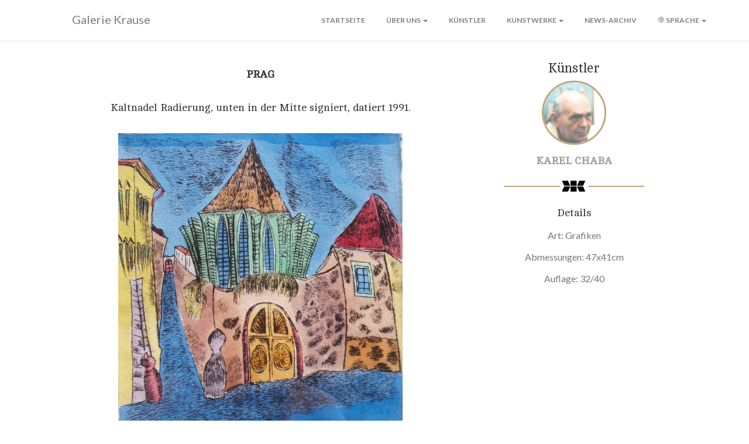

--- FILE ---
content_type: text/html; charset=iso-8859-1
request_url: http://galeriekrause.cz/artwork/219/chaba%202.html
body_size: 3685
content:

<!--
=========================================================
* G a i a   B o o t s t r a p   T e m p l a t e   P R O   -   v 1 . 0 . 1
 =========================================================
* Product Page: h t t p s:// w w w . c r e a t i v e - t i m . c o m / p r o d u c t / g a i a - b o o t s t r a p - t e m p l a t e - p r o 
* C o p y r i g h t   2 0 1 9   C r e a t i v e   T i m   ( h t t p s : / / w w w . c r e a t i v e - t i m . c o m )
* Coded by Creative Tim
=========================================================
* The above copyright notice and this permission notice shall be included in all copies or substantial portions of the Software.
-->

<!DOCTYPE html>
<html lang="de">

<head>
 <!-- Global site tag (gtag.js) - Google Analytics -->
<script async src="https://www.googletagmanager.com/gtag/js?id=UA-168585192-1"></script>
<script>
   if(window.location.href.indexOf("localhost") == -1 && window.location.href.indexOf("internal") == -1) {
        window.dataLayer = window.dataLayer || [];
        function gtag(){dataLayer.push(arguments);}
        gtag('js', new Date());

        gtag('config', 'UA-168585192-1');
  }
  
</script>

 <meta charset="utf-8" />
        <link rel="apple-touch-icon" sizes="76x76" href="/assets/img/apple-icon.png">
	<link rel="icon" type="image/png" sizes="96x96" href="/assets/img/favicon.png">

    <meta http-equiv="X-UA-Compatible" content="IE=edge,chrome=1" />
    <title>
Prag  | Galerie Krause	</title>
    <meta name="description" content="" />
    <meta name="keywords" content="Galerie, Kunst, Kunstwerke, Bilder, Grafiken, Tschechische Kunst, Tschechien" />
    <meta content='width=device-width, initial-scale=1.0, maximum-scale=1.0, user-scalable=0' name='viewport' />
    <link href="/assets/css/bootstrap.css?Ver=1000" rel="stylesheet" />
    <link href="/assets/css/gaia.css?Ver=1002" rel="stylesheet"/>

    <!--     Fonts and icons     -->
    <link href='https://fonts.googleapis.com/css?family=Cambo|Lato:400,700' rel='stylesheet' type='text/css'>
    <link href="https://maxcdn.bootstrapcdn.com/font-awesome/latest/css/font-awesome.min.css" rel="stylesheet">
    <link href="/assets/css/fonts/pe-icon-7-stroke.css" rel="stylesheet">
	<!--   core js files    -->
<script src="/assets/js/jquery.min.js" type="text/javascript"></script>
<script src="/assets/js/bootstrap.js" type="text/javascript"></script>

<link rel="alternate" href="http://www.galeriekrause.ch/artwork/219/chaba%202.html" hreflang="de" />
<link rel="alternate" href="http://www.galeriekrause.cz/artwork/219/chaba%202.html" hreflang="cs" />
<link rel="alternate" href="http://www.galeriekrause.com/artwork/219/chaba%202.html" hreflang="en" />

<meta property="og:title" content="Prag  | Galerie Krause" />
<meta property="og:site_name" content="Prag  | Galerie Krause" />
<meta property="og:description" content="" />
<meta property="og:image" content="http://galeriekrause.cz/assets/designimg/graphics/_t2/chaba 2.jpg" />
<meta property="og:type" content="website" />
</head>
<body>
<nav class="navbar navbar-default navbar-fixed-top">
        <!-- if you want to keep the navbar hidden you can add this class to the navbar "navbar-burger"-->
        <div class="container">
            <div class="navbar-header">
                <button id="menu-toggle" type="button" class="navbar-toggle" data-toggle="collapse" data-target="#example">
                    <span class="sr-only">Toggle navigation</span>
                    <span class="icon-bar bar1"></span>
                    <span class="icon-bar bar2"></span>
                    <span class="icon-bar bar3"></span>
                </button>
				
                <a href="http://galeriekrause.cz/index.html" class="navbar-brand">
                   <img src="/assets/designimg/galerie-krause-logo_w.png" width="50" style="float:left;margin-right:3px;"/>    Galerie Krause
                </a>
            </div>
            <div class="collapse navbar-collapse">
                <ul class="nav navbar-nav navbar-right navbar-uppercase">
                    <li>
                        <a href="/index.html">Startseite</a>
                    </li>
                    
                    <li class="dropdown">
                        <a href="#" class="dropdown-toggle" data-toggle="dropdown">Über uns <span class="caret"></span></a>
                        <ul class="dropdown-menu dropdown-danger">
                            <li>
                                <a href="/visit.html">Öffnungszeiten</a>
                            </li>
                            <li>
                                <a href="/contact.html">Kontakt</a>
                            </li>
							<li>
                                <a href="/aboutus.html">Über uns</a>
                            </li>
			
                        </ul>
                    </li>
                    <li>
                        <a href="/artists.html">Künstler</a>
                    </li>
                    <li class="dropdown">
                        <a href="#" class="dropdown-toggle" data-toggle="dropdown">Kunstwerke <span class="caret"></span></a>
                        <ul class="dropdown-menu dropdown-danger">
                            <li>
                                <a href="/art/paintings.html">Gemälde</a>
                            </li>
                            <li>
                                <a href="/art/graphics.html">Grafiken</a>
                            </li>
							<li>
                                <a href="/art/sculptures.html">Skulpturen & Glas</a>
                            </li>
							<li>
                                <a href="/art/prints.html">Kunstdrucke</a>
                            </li>
							<li>
                                <a href="/art_overview.html">Alle Kunstwerke</a>
                            </li>
                        </ul>
                    </li>
					<li>
                        <a href="/news.html">News-Archiv</a>
                    </li>
                    <li class="dropdown">
                        <a href="#gaia" class="dropdown-toggle" data-toggle="dropdown">
                            <i class="pe-7s-global"></i> Sprache  <span class="caret"></span>
                        </a>
                        <ul class="dropdown-menu dropdown-danger">
                            <li>
                                <a href="http://www.galeriekrause.ch/artwork/219/chaba%202.html"><img src="/assets/img/de.png"/>  Deutsch</a>
                            </li>
                            <li>
                                <a href="http://www.galeriekrause.com/artwork/219/chaba%202.html"><img src="/assets/img/gb.png"/>  Englisch</a>
                            </li>
                            <li>
                                <a href="http://www.galeriekrause.cz/artwork/219/chaba%202.html"><img src="/assets/img/cz.png"/> Czech</a>
                            </li>
                        </ul>
                    </li>
                 
                </ul>
            </div>
        </div>
    </nav>
<!-- <div id="myBtn2">
  <a href="#" onclick="window.history.go(-1); return false;" style="color: white"><i style="font-size:60px;font-weight: bold;" class="pe-7s-angle-left"></i></a>
 </div> -->
<div class="section" style="margin-top:70px;padding-top:0px;"><div class="container"><div class="row"><div class="col-md-8"><div class="content-blog" style="text-align: center;"><h3 class="big-text">Prag</h3><p><p>Kaltnadel Radierung, unten in der Mitte signiert, datiert 1991.</p>
</p><img alt="Prag" class="img-simple imageArtwork" src="/assets/designimg/graphics/chaba 2.jpg"></div></div><div class="col-md-3 text-center"><h3 class="social-title">Künstler</h3><div class="author"><div class="avatar"><a href="/artist/karel_chaba.html"><img alt="..." src="/assets/designimg/artists/_t2/chaba karel.jpg"></a></div><div class="description text-center"><h3 class="big-text"><a href="/artist/karel_chaba.html">Karel  Chaba</a></h3></div></div><div class="separator "><img src="/assets/designimg/galerie-krause-logo.png" width="40" style="margin-right:3px;"/></div><div class="description text-center"><h4 class="medium-text">Details</h4><p class="small-text">Art: Grafiken</p><p class="small-text">Abmessungen: 47x41cm</p><p class="small-text">Auflage: 32/40</p></div></div></div></div></div><footer class="footer footer-big footer-color-black" data-color="black">
        <div class="container">
            <div class="row">
                <div class="col-md-2 col-sm-3">
                    <div class="info">
                        
                    </div>
                </div>
                <div class="col-md-3 col-md-offset-1 col-sm-3">
                    <div class="info">
                       <h5 class="title">Die wichtigsten Seiten</h5>
                        <nav>
                            <ul>
                                <li>
                                    <a href="/index.html">Startseite</a></li>
                                <li>
                                    <a href="/news.html">News-Archiv</a>
                                </li>
                                <li>
                                    <a href="/artists.html">Künstler</a>
                                </li>
                                <li>
                                    <a href="/art_overview.html">Alle Kunstwerke</a>
                                </li>
                            </ul>
                        </nav>
                    </div>
                </div>
                <div class="col-md-3 col-sm-3">
                    <div class="info">
			<h5 class="title">Über uns</h5>
                        <nav>
                            <ul>
                                <li>
                                    <a href="/contact.html">Kontakt</a>
                                </li>
                                <li>
                                    <a href="/visit.html">Öffnungszeiten</a>
                                </li>
                                <li>
                                    <a href="/aboutus.html">Über uns</a>
                                </li>
                                <li>
                                    <a href="/impressum.html">Impressum</a>
                                </li>
                            </ul>
                        </nav>
                    </div>
                </div>
                <div class="col-md-2 col-md-offset-1 col-sm-3">
                    <div class="info">
                        
                    </div>
                </div>
            </div>
            <hr>
<div style="text-align:center;color:#777777;">
 <a href="/artist/adolf_born.html" class="">Adolf  Born</a> • <a href="/artist/albin_brunovsky.html" class="">Albín  Brunovský</a> • <a href="/artist/alena_synkova.html" class="">Alena  Synková</a> • <a href="/artist/bohumil_elias.html" class="">Bohumil  Eliáš</a> • <a href="/artist/eva_haskova.html" class="">Eva  Hašková</a> • <a href="/artist/jaromir_kutalek.html" class="">Jaromír  Švaříček RASVA</a> • <a href="/artist/jiri_anderle.html" class="">Jiří  Anderle</a> • <a href="/artist/jiri_kolar.html" class="">Jiří  Kolář</a> • <a href="/artist/josef_istler.html" class="">Josef  Istler</a> • <a href="/artist/karel_chaba.html" class="">Karel  Chaba</a> • <a href="/artist/karel_demel.html" class="">Karel  Demel</a> • <a href="/artist/katharina_vavrova.html" class="">Katarína  Vavrová</a> • <a href="/artist/marina_richterova.html" class="">Marina  Richterová</a> • <a href="/artist/michal_novak.html" class="">Michal  Novák</a> • <a href="/artist/olbram_zoubek.html" class="">Olbram  Zoubek</a> • <a href="/artist/oldrich_kulhanek.html" class="">Oldřich  Kulhánek</a> • <a href="/artist/ota_janecek.html" class="">Ota  Janeček</a> • <a href="/artist/stanislav_martinec.html" class="">Stanislav  Martinec</a> • <a href="/artist/vlastislav_janacek.html" class="">Vlastislav  Janáček</a> • <a href="/artist/zdenek_janda.html" class="">Zdeněk  Janda</a> • <a href="/artist/roman_hudziec.html" class="">Roman Hudziec</a> • <a href="/artist/Jan_Tichy.html" class="">Jan Tichý</a> 
     <p>
         <br/>Galerie Krause • Tumbelenstrasse 37 • 8330 PFÄFFIKON • Tel. +41 44 9503066
            </p>

    </div>
<div  style="text-align:center;color:#777777;">
                    <a class="btn btn-social btn-simple" href="https://www.facebook.com/Galerie-Krause-232014760229653/" target="_blank"><i class="fa fa-facebook-square"></i></a>
                    <button class="btn btn-social btn-simple" style="display: none"><i class="fa fa-twitter"></i></button>
                    <a class="btn btn-social btn-simple" href="https://www.instagram.com/galeriekrause?igsh=NGVhN2U2NjQ0Yg==" target="_blank"><i class="fa fa-instagram"></i></a>
                    <a class="btn btn-social btn-simple" href="https://www.google.de/search?q=galerie+krause+pf%C3%A4ffikon&oq=galerie+krause+pf%C3%A4" target="_blank" ><i class="fa fa-google" ></i></a>
                </div>

             
            <div class="copyright">
                ©
                <script>
                    document.write(new Date().getFullYear())
                </script> Galerie Krause, made with love
            </div>
        </div>
    </footer>
</body>


<!--  js library for devices recognition -->
<script type="text/javascript" src="/assets/js/modernizr.js"></script>

<!--   file where we handle all the script from the Gaia - Bootstrap Template   -->
<script type="text/javascript" src="/assets/js/gaia.js?ver=1"></script>
</html>


--- FILE ---
content_type: text/css
request_url: http://galeriekrause.cz/assets/css/gaia.css?Ver=1002
body_size: 17636
content:
/*!

 =========================================================
 * Gaia Bootstrap Template PRO - v1.0.1
 =========================================================

 * Product Page: https://www.creative-tim.com/product/gaia-bootstrap-template-pro
 * Copyright 2019 Creative Tim (https://www.creative-tim.com)

 * Coded by Creative Tim

 =========================================================

 * The above copyright notice and this permission notice shall be included in all copies or substantial portions of the Software.

 */

/*      light colors         */


/* Mine */
.imageArtwork{
    max-height: 70vh;
    max-width: 100%;
}

.myInfoArea{
    background-color: #eeeeee;
    color: #777777;
    border-color: #cccccc !important;
    border-width: 1px;
    font-weight: 600;
    border-radius: 3px;
    font-size: 12px;
border-style: solid;
    padding: 00px 00px;
  
    text-transform: uppercase;
}

.myHelpCursor{cursor:help;}

.thumbnail_float{float:left;border:5px solid white;margin:0px;}
.thumbnail_selected{border:5px solid #6bc6b0;}
#myBtn {
        position: fixed;
        bottom: 50px;
        float: right;
        right: 0px;
        font-weight: bold;
        max-width: 60px;
        width: 60px;
        font-size: 12px;
        border-color: rgba(85, 85, 85, 0.2);
        background-color: rgb(100,100,100);
        padding: .5px;
        border-radius: 0px;
        z-index: 9999;
    }
/*On Hover Color Change*/
    #myBtn:hover {
        background-color: #c5a47e;
    }

    .myBtn2Top{
        top: 100px !important;
    }
    .myBtn2FarTop{
        top: 32vh !important;
    }
#myBtn2 {
        position: fixed;
        
        float: right;
        left: 0px;
        
        max-width: 60px;
        width: 60px;
        font-size: 12px;
        border-color: rgba(85, 85, 85, 0.2);
        background-color: rgb(100,100,100);
        padding: .5px;
        border-radius: 0px;
        z-index: 9999;
    }
/*On Hover Color Change*/
    #myBtn2:hover {
        background-color: #c5a47e;
    }
    
/* Original */
html {
  font-size: 14px;
  -ms-text-size-adjust: 100%;
  -webkit-text-size-adjust: 100%;
}

body {
  -moz-osx-font-smoothing: grayscale;
  -webkit-font-smoothing: antialiased;
  font-size: 100%;
}
@media (min-width: 58em) {
  body {
    font-size: 100%;
  }
}
@media (min-width: 115em) {
  body {
    font-size: 110%;
  }
}
@media (min-width: 125em) {
  body {
    font-size: 115%;
  }
}
@media (min-width: 145em) {
  body {
    font-size: 120%;
  }
}
@media all and (-ms-high-contrast: none), (-ms-high-contrast: active) {
  body {
    font-feature-settings: normal;
    /* Internet Explorer fix */
  }
}

h1,
.h1,
h2,
.h2,
h3,
.h3,
h4,
.h4,
h5,
.h5,
h6,
.h6,
.content-blog p {
  -moz-osx-font-smoothing: grayscale;
  -webkit-font-smoothing: antialiased;
  font-family: "Cambo", "Times New Roman", serif;
}
h1 a,
.h1 a,
h2 a,
.h2 a,
h3 a,
.h3 a,
h4 a,
.h4 a,
h5 a,
.h5 a,
h6 a,
.h6 a,
.content-blog p a {
  font-size: inherit;
  font-family: "Cambo", "Times New Roman", serif;
}

.content-blog {
  padding: 30px 0;
}
.content-blog p {
  font-size: 18px;
  margin-bottom: 30px;
}

h1, .h1 {
  font-size: 3em;
  line-height: 1.213483146em;
  font-weight: bold;
}

h2, .h2 {
  font-size: 2.4em;
  line-height: 1.25;
  margin: 0.4em 0;
  font-weight: bold;
}

h3, .h3 {
  font-size: 1.61em;
  line-height: 1.05em;
  margin-top: 15px;
  margin-bottom: 15px;
}

h4, .h4 {
  font-size: 1.3em;
  line-height: 1.714285714em;
}

h5 {
  font-size: 1.2em;
}

p {
  font-size: 16px;
  line-height: 1.6em;
  font-weight: 400;
  margin: 0 0 .75em;
}

p,
label,
.btn,
.form-control,
.title h5,
.navbar,
.brand,
.btn-simple,
a,
.td-name,
td,
small,
.media h5,
.subtitle {
  font-family: "Lato", "Helvetica Neue", Helvetica, Arial, sans-serif;
}

a {
  color: #777777;
  opacity: .7;
  font-size: 14px;
}
a:hover {
  color: #777777;
  opacity: 1;
}

.title {
  text-align: center;
  margin-bottom: 50px;
}
.title p {
  color: #777777;
}

.title-modern {
  font-family: "Lato", "Helvetica Neue", Helvetica, Arial, sans-serif;
  font-weight: 200;
}

.text-gray {
  color: #777777;
}

.text-primary {
  color: #c5a47e !important;
}

.text-info {
  color: #00abc0 !important;
}

.text-info2 {
  color: #800080 !important;
}

.text-success {
  color: #7accb8 !important;
}

.text-warning {
  color: #f88f58 !important;
}

.text-danger {
  color: #e78b90 !important;
}

.text-gold,
.title-gold {
  color: #c5a47e;
}

.quotes {
  position: relative;
  margin: 0 auto;
}
.quotes:before, .quotes:after {
  position: absolute;
  font-size: 40px;
  font-family: sans-serif;
  color: #777777;
  line-height: 0;
}
.quotes:before {
  content: "\201C";
  left: 0;
  top: 5px;
}
.quotes:after {
  content: "\201D";
  right: 0;
  bottom: -10px;
}

.separator {
  color: #c5a47e;
  margin: 0 auto 20px;
  max-width: 240px;
  text-align: center;
  position: relative;
}
.separator:before, .separator:after {
  display: block;
  width: 40%;
  content: " ";
  margin-top: 10px;
  border: 1px solid #c5a47e;
}
.separator:before {
  float: left;
}
.separator:after {
  float: right;
}

.separator-info {
  color: #00abc0;
}
.separator-info:before, .separator-info:after {
  border-color: #00abc0;
}

.separator-success {
  color: #7accb8;
}
.separator-success:before, .separator-success:after {
  border-color: #7accb8;
}

.separator-warning {
  color: #f88f58;
}
.separator-warning:before, .separator-warning:after {
  border-color: #f88f58;
}

.separator-danger {
  color: #e78b90;
}
.separator-danger:before, .separator-danger:after {
  border-color: #e78b90;
}

p.description {
  font-size: 16px;
  color: #777777;
}

p.descriptionBio {
  font-size: 0.9em !important;
  color: #777777;
}

a:hover, a:focus {
  text-decoration: none;
}

a:focus, a:active,
button::-moz-focus-inner,
input[type="reset"]::-moz-focus-inner,
input[type="button"]::-moz-focus-inner,
input[type="submit"]::-moz-focus-inner,
select::-moz-focus-inner,
input[type="file"] > input[type="button"]::-moz-focus-inner {
  outline: 0;
}

.ui-slider-handle:focus,
.navbar-toggle {
  outline: 0 !important;
}

/*           Animations              */
.form-control,
.input-group-addon,
.tagsinput,
.navbar,
.navbar .alert {
  -webkit-transition: all 300ms linear;
  -moz-transition: all 300ms linear;
  -o-transition: all 300ms linear;
  -ms-transition: all 300ms linear;
  transition: all 300ms linear;
}

.tagsinput .tag,
.tagsinput-remove-link,
.filter,
.btn-hover,
[data-toggle="collapse"] i,
body > .navbar-collapse a {
  -webkit-transition: all 150ms linear;
  -moz-transition: all 150ms linear;
  -o-transition: all 150ms linear;
  -ms-transition: all 150ms linear;
  transition: all 150ms linear;
}

.btn-morphing .fa,
.btn-morphing .circle,
.gsdk-collapse {
  -webkit-transition: all 370ms linear;
  -moz-transition: all 370ms linear;
  -o-transition: all 370ms linear;
  -ms-transition: all 370ms linear;
  transition: all 370ms linear;
}

.fa {
  width: 18px;
  text-align: center;
}

.margin-top {
  margin-top: 50px;
}

.better-browser {
  max-width: 700px;
  margin: 200px auto;
  text-align: center;
}

.better-browser div {
  margin-bottom: 10px;
}

.info-icon {
  text-align: center;
}
.info-icon .icon {
  font-size: 62px;
  line-height: 66px;
  color: #c5a47e;
  margin-bottom: 10px;
}
.info-icon .description {
  margin-top: 15px;
  color: #777777;
}

.avatar {
  border: 3px solid #c5a47e;
  border-radius: 50%;
  overflow: hidden;
  max-width: 110px;
  margin: 0 auto;
}
.avatar img {
  width: 100%;
  height: auto;
}

.avatar-info {
  border-color: #00abc0;
}

.avatar-success {
  border-color: #7accb8;
}

.avatar-warning {
  border-color: #f88f58;
}

.avatar-danger {
  border-color: #e78b90;
}

*::selection {
  background: #e78b90;
  color: #FFFFFF;
}

.form-control {
  margin-bottom: 1.875em;
}

@-webkit-keyframes zoomOut {
  0% {
    opacity: 1;
  }
  50% {
    opacity: 0;
    -webkit-transform: scale3d(0.3, 0.3, 0.3);
    transform: scale3d(0.3, 0.3, 0.3);
  }
  100% {
    opacity: 0;
  }
}
@keyframes zoomOut {
  0% {
    opacity: 1;
  }
  50% {
    opacity: 0;
    -webkit-transform: scale3d(0.3, 0.3, 0.3);
    transform: scale3d(0.3, 0.3, 0.3);
  }
  100% {
    opacity: 0;
  }
}
.zoomOut {
  -webkit-animation-name: zoomOut;
  animation-name: zoomOut;
}

.loading {
  position: fixed;
  top: 0;
  width: 100%;
  height: 100%;
  background: white;
  z-index: 1032;
  opacity: 1;
  transition: opacity 0.5s cubic-bezier(0.7, 0, 0.3, 1);
}
.loading.hide {
  display: none;
}
.loading .loading-container {
  z-index: 1033;
  display: block;
  position: relative;
  text-align: center;
  top: 50%;
  left: 50%;
  -webkit-transform: translate(-50%, -50%);
  -moz-transform: translate(-50%, -50%);
  -o-transform: translate(-50%, -50%);
  -ms-transform: translate(-50%, -50%);
  transform: translate(-50%, -50%);
}
.loading .loading-container .loader {
  width: 40px;
}
.loading .loading-container p {
  font-size: 30px;
  margin-bottom: 30px;
}

/* BUTTONS */
.btn-black i {
  position: absolute;
  top: 14px;
  right: 0.25em;
  opacity: 0;
}
.btn-black:hover i, .btn-black:focus i {
  right: 26px;
  opacity: 1;
}

/* BUTTONS */
.form-control {
  border-color: #d0cdbc;
}
.form-control:focus {
  border-color: #777777;
}

a,
.list-logos a img:first-child,
.section-clients-3 #clients-carousel li img:first-child,
.project-content .icon-close i, .nav-text > li.active a {
  -webkit-transition: all 150ms linear;
  -moz-transition: all 150ms linear;
  -o-transition: all 150ms linear;
  -ms-transition: all 150ms linear;
  transition: all 150ms linear;
}

.btn,
.btn-black i,
.form-control::-webkit-placeholder {
  -webkit-transition: all 150ms ease-out;
  -moz-transition: all 150ms ease-out;
  -o-transition: all 150ms ease-out;
  -ms-transition: all 150ms ease-out;
  transition: all 150ms ease-out;
}

/*   end animation   */
.body-layer {
  position: absolute;
  width: 100%;
  height: 100%;
  bottom: 0;
  z-index: 1030;
  background-color: rgba(0, 0, 0, 0.1);
  visibility: hidden;
  transition: all .1s ease;
}
.body-layer .open {
  visibility: visible;
}

.card .icon {
  font-size: 75px;
  line-height: 75px;
}
.card .icon ~ h3 {
  margin-top: 5px;
  margin-bottom: 0px;
}

a.scroll-arrow {
  font-size: 35px;
  color: white;
  width: 50px;
  line-height: 52px;
  border-radius: 50%;
  height: 50px;
  border: 1px solid white;
  display: block;
  margin: 0 auto;
  position: absolute;
  bottom: 40px;
  left: 50%;
  z-index: 1029;
  -webkit-transform: translateX(-50%);
  -moz-transform: translateX(-50%);
  -ms-transform: translateX(-50%);
  -o-transform: translateX(-50%);
  transform: translateX(-50%);
  opacity: .9;
}
a.scroll-arrow i {
  width: 100%;
}
a.scroll-arrow i:hover, a.scroll-arrow i:focus {
  color: white;
}
a.scroll-arrow:hover {
  opacity: 1;
}

a.left.carousel-control span.fa-angle-left {
  left: 8%;
}
a.right.carousel-control span.fa-angle-right {
  right: 8%;
}

a.carousel-control {
  opacity: 1;
}
a.carousel-control span.fa {
  -webkit-transform: translateY(-50%);
  -moz-transform: translateY(-50%);
  -ms-transform: translateY(-50%);
  -o-transform: translateY(-50%);
  transform: translateY(-50%);
}

.btn,
.navbar .navbar-nav > li > a.btn {
  border-width: 1px;
  background-color: transparent;
  font-weight: 600;
  border-radius: 3px;
  font-size: 12px;
  line-height: 1.6em;
  opacity: 0.8;
  filter: alpha(opacity=80);
  padding: 10px 20px;
  border-color: #888888;
  color: #888888;
  text-transform: uppercase;
}
.btn:hover, .btn:focus, .btn:active, .btn.active, .open > .btn.dropdown-toggle,
.navbar .navbar-nav > li > a.btn:hover,
.navbar .navbar-nav > li > a.btn:focus,
.navbar .navbar-nav > li > a.btn:active,
.navbar .navbar-nav > li > a.btn.active, .open >
.navbar .navbar-nav > li > a.btn.dropdown-toggle {
  background-color: transparent;
  color: #777777;
  border-color: #777777;
}
.btn:disabled, .btn[disabled], .btn.disabled,
.navbar .navbar-nav > li > a.btn:disabled,
.navbar .navbar-nav > li > a.btn[disabled],
.navbar .navbar-nav > li > a.btn.disabled {
  background-color: transparent;
  border-color: #888888;
}
.btn.btn-fill,
.navbar .navbar-nav > li > a.btn.btn-fill {
  color: #FFFFFF;
  background-color: #888888;
  opacity: 1;
  filter: alpha(opacity=100);
}
.btn.btn-fill:hover, .btn.btn-fill:focus, .btn.btn-fill:active, .btn.btn-fill.active, .open > .btn.btn-fill.dropdown-toggle,
.navbar .navbar-nav > li > a.btn.btn-fill:hover,
.navbar .navbar-nav > li > a.btn.btn-fill:focus,
.navbar .navbar-nav > li > a.btn.btn-fill:active,
.navbar .navbar-nav > li > a.btn.btn-fill.active, .open >
.navbar .navbar-nav > li > a.btn.btn-fill.dropdown-toggle {
  background-color: #777777;
  color: #FFFFFF;
}
.btn.btn-fill .caret,
.navbar .navbar-nav > li > a.btn.btn-fill .caret {
  border-top-color: #FFFFFF;
}
.btn .caret,
.navbar .navbar-nav > li > a.btn .caret {
  border-top-color: #888888;
}
.btn:hover, .btn:focus,
.navbar .navbar-nav > li > a.btn:hover,
.navbar .navbar-nav > li > a.btn:focus {
  opacity: 1;
  filter: alpha(opacity=100);
  outline: 0 !important;
}
.btn:active, .btn.active, .open > .btn.dropdown-toggle,
.navbar .navbar-nav > li > a.btn:active,
.navbar .navbar-nav > li > a.btn.active, .open >
.navbar .navbar-nav > li > a.btn.dropdown-toggle {
  -webkit-box-shadow: none;
  box-shadow: none;
  outline: 0 !important;
}
.btn.btn-icon,
.navbar .navbar-nav > li > a.btn.btn-icon {
  padding: 10px;
}

.btn-primary,
.navbar .navbar-nav > li > a.btn-primary {
  border-color: #c5a47e;
  color: #c5a47e;
}
.btn-primary:hover, .btn-primary:focus, .btn-primary:active, .btn-primary.active, .open > .btn-primary.dropdown-toggle,
.navbar .navbar-nav > li > a.btn-primary:hover,
.navbar .navbar-nav > li > a.btn-primary:focus,
.navbar .navbar-nav > li > a.btn-primary:active,
.navbar .navbar-nav > li > a.btn-primary.active, .open >
.navbar .navbar-nav > li > a.btn-primary.dropdown-toggle {
  background-color: transparent;
  color: #bf9a70;
  border-color: #bf9a70;
}
.btn-primary:disabled, .btn-primary[disabled], .btn-primary.disabled,
.navbar .navbar-nav > li > a.btn-primary:disabled,
.navbar .navbar-nav > li > a.btn-primary[disabled],
.navbar .navbar-nav > li > a.btn-primary.disabled {
  background-color: transparent;
  border-color: #c5a47e;
}
.btn-primary.btn-fill,
.navbar .navbar-nav > li > a.btn-primary.btn-fill {
  color: #FFFFFF;
  background-color: #c5a47e;
  opacity: 1;
  filter: alpha(opacity=100);
}
.btn-primary.btn-fill:hover, .btn-primary.btn-fill:focus, .btn-primary.btn-fill:active, .btn-primary.btn-fill.active, .open > .btn-primary.btn-fill.dropdown-toggle,
.navbar .navbar-nav > li > a.btn-primary.btn-fill:hover,
.navbar .navbar-nav > li > a.btn-primary.btn-fill:focus,
.navbar .navbar-nav > li > a.btn-primary.btn-fill:active,
.navbar .navbar-nav > li > a.btn-primary.btn-fill.active, .open >
.navbar .navbar-nav > li > a.btn-primary.btn-fill.dropdown-toggle {
  background-color: #bf9a70;
  color: #FFFFFF;
}
.btn-primary.btn-fill .caret,
.navbar .navbar-nav > li > a.btn-primary.btn-fill .caret {
  border-top-color: #FFFFFF;
}
.btn-primary .caret,
.navbar .navbar-nav > li > a.btn-primary .caret {
  border-top-color: #c5a47e;
}

.btn-success,
.navbar .navbar-nav > li > a.btn-success {
  border-color: #7accb8;
  color: #7accb8;
}
.btn-success:hover, .btn-success:focus, .btn-success:active, .btn-success.active, .open > .btn-success.dropdown-toggle,
.navbar .navbar-nav > li > a.btn-success:hover,
.navbar .navbar-nav > li > a.btn-success:focus,
.navbar .navbar-nav > li > a.btn-success:active,
.navbar .navbar-nav > li > a.btn-success.active, .open >
.navbar .navbar-nav > li > a.btn-success.dropdown-toggle {
  background-color: transparent;
  color: #6bc6b0;
  border-color: #6bc6b0;
}
.btn-success:disabled, .btn-success[disabled], .btn-success.disabled,
.navbar .navbar-nav > li > a.btn-success:disabled,
.navbar .navbar-nav > li > a.btn-success[disabled],
.navbar .navbar-nav > li > a.btn-success.disabled {
  background-color: transparent;
  border-color: #7accb8;
}
.btn-success.btn-fill,
.navbar .navbar-nav > li > a.btn-success.btn-fill {
  color: #FFFFFF;
  background-color: #7accb8;
  opacity: 1;
  filter: alpha(opacity=100);
}
.btn-success.btn-fill:hover, .btn-success.btn-fill:focus, .btn-success.btn-fill:active, .btn-success.btn-fill.active, .open > .btn-success.btn-fill.dropdown-toggle,
.navbar .navbar-nav > li > a.btn-success.btn-fill:hover,
.navbar .navbar-nav > li > a.btn-success.btn-fill:focus,
.navbar .navbar-nav > li > a.btn-success.btn-fill:active,
.navbar .navbar-nav > li > a.btn-success.btn-fill.active, .open >
.navbar .navbar-nav > li > a.btn-success.btn-fill.dropdown-toggle {
  background-color: #6bc6b0;
  color: #FFFFFF;
}
.btn-success.btn-fill .caret,
.navbar .navbar-nav > li > a.btn-success.btn-fill .caret {
  border-top-color: #FFFFFF;
}
.btn-success .caret,
.navbar .navbar-nav > li > a.btn-success .caret {
  border-top-color: #7accb8;
}

.btn-info,
.navbar .navbar-nav > li > a.btn-info {
  border-color: #00abc0;
  color: #00abc0;
}
.btn-info:hover, .btn-info:focus, .btn-info:active, .btn-info.active, .open > .btn-info.dropdown-toggle,
.navbar .navbar-nav > li > a.btn-info:hover,
.navbar .navbar-nav > li > a.btn-info:focus,
.navbar .navbar-nav > li > a.btn-info:active,
.navbar .navbar-nav > li > a.btn-info.active, .open >
.navbar .navbar-nav > li > a.btn-info.dropdown-toggle {
  background-color: transparent;
  color: #0099ac;
  border-color: #0099ac;
}
.btn-info:disabled, .btn-info[disabled], .btn-info.disabled,
.navbar .navbar-nav > li > a.btn-info:disabled,
.navbar .navbar-nav > li > a.btn-info[disabled],
.navbar .navbar-nav > li > a.btn-info.disabled {
  background-color: transparent;
  border-color: #00abc0;
}
.btn-info.btn-fill,
.navbar .navbar-nav > li > a.btn-info.btn-fill {
  color: #FFFFFF;
  background-color: #00abc0;
  opacity: 1;
  filter: alpha(opacity=100);
}
.btn-info.btn-fill:hover, .btn-info.btn-fill:focus, .btn-info.btn-fill:active, .btn-info.btn-fill.active, .open > .btn-info.btn-fill.dropdown-toggle,
.navbar .navbar-nav > li > a.btn-info.btn-fill:hover,
.navbar .navbar-nav > li > a.btn-info.btn-fill:focus,
.navbar .navbar-nav > li > a.btn-info.btn-fill:active,
.navbar .navbar-nav > li > a.btn-info.btn-fill.active, .open >
.navbar .navbar-nav > li > a.btn-info.btn-fill.dropdown-toggle {
  background-color: #0099ac;
  color: #FFFFFF;
}
.btn-info.btn-fill .caret,
.navbar .navbar-nav > li > a.btn-info.btn-fill .caret {
  border-top-color: #FFFFFF;
}
.btn-info .caret,
.navbar .navbar-nav > li > a.btn-info .caret {
  border-top-color: #00abc0;
}

.btn-warning,
.navbar .navbar-nav > li > a.btn-warning {
  border-color: #f88f58;
  color: #f88f58;
}
.btn-warning:hover, .btn-warning:focus, .btn-warning:active, .btn-warning.active, .open > .btn-warning.dropdown-toggle,
.navbar .navbar-nav > li > a.btn-warning:hover,
.navbar .navbar-nav > li > a.btn-warning:focus,
.navbar .navbar-nav > li > a.btn-warning:active,
.navbar .navbar-nav > li > a.btn-warning.active, .open >
.navbar .navbar-nav > li > a.btn-warning.dropdown-toggle {
  background-color: transparent;
  color: #f78244;
  border-color: #f78244;
}
.btn-warning:disabled, .btn-warning[disabled], .btn-warning.disabled,
.navbar .navbar-nav > li > a.btn-warning:disabled,
.navbar .navbar-nav > li > a.btn-warning[disabled],
.navbar .navbar-nav > li > a.btn-warning.disabled {
  background-color: transparent;
  border-color: #f88f58;
}
.btn-warning.btn-fill,
.navbar .navbar-nav > li > a.btn-warning.btn-fill {
  color: #FFFFFF;
  background-color: #f88f58;
  opacity: 1;
  filter: alpha(opacity=100);
}
.btn-warning.btn-fill:hover, .btn-warning.btn-fill:focus, .btn-warning.btn-fill:active, .btn-warning.btn-fill.active, .open > .btn-warning.btn-fill.dropdown-toggle,
.navbar .navbar-nav > li > a.btn-warning.btn-fill:hover,
.navbar .navbar-nav > li > a.btn-warning.btn-fill:focus,
.navbar .navbar-nav > li > a.btn-warning.btn-fill:active,
.navbar .navbar-nav > li > a.btn-warning.btn-fill.active, .open >
.navbar .navbar-nav > li > a.btn-warning.btn-fill.dropdown-toggle {
  background-color: #f78244;
  color: #FFFFFF;
}
.btn-warning.btn-fill .caret,
.navbar .navbar-nav > li > a.btn-warning.btn-fill .caret {
  border-top-color: #FFFFFF;
}
.btn-warning .caret,
.navbar .navbar-nav > li > a.btn-warning .caret {
  border-top-color: #f88f58;
}

.btn-danger,
.navbar .navbar-nav > li > a.btn-danger {
  border-color: #e78b90;
  color: #e78b90;
}
.btn-danger:hover, .btn-danger:focus, .btn-danger:active, .btn-danger.active, .open > .btn-danger.dropdown-toggle,
.navbar .navbar-nav > li > a.btn-danger:hover,
.navbar .navbar-nav > li > a.btn-danger:focus,
.navbar .navbar-nav > li > a.btn-danger:active,
.navbar .navbar-nav > li > a.btn-danger.active, .open >
.navbar .navbar-nav > li > a.btn-danger.dropdown-toggle {
  background-color: transparent;
  color: #e47a80;
  border-color: #e47a80;
}
.btn-danger:disabled, .btn-danger[disabled], .btn-danger.disabled,
.navbar .navbar-nav > li > a.btn-danger:disabled,
.navbar .navbar-nav > li > a.btn-danger[disabled],
.navbar .navbar-nav > li > a.btn-danger.disabled {
  background-color: transparent;
  border-color: #e78b90;
}
.btn-danger.btn-fill,
.navbar .navbar-nav > li > a.btn-danger.btn-fill {
  color: #FFFFFF;
  background-color: #e78b90;
  opacity: 1;
  filter: alpha(opacity=100);
}
.btn-danger.btn-fill:hover, .btn-danger.btn-fill:focus, .btn-danger.btn-fill:active, .btn-danger.btn-fill.active, .open > .btn-danger.btn-fill.dropdown-toggle,
.navbar .navbar-nav > li > a.btn-danger.btn-fill:hover,
.navbar .navbar-nav > li > a.btn-danger.btn-fill:focus,
.navbar .navbar-nav > li > a.btn-danger.btn-fill:active,
.navbar .navbar-nav > li > a.btn-danger.btn-fill.active, .open >
.navbar .navbar-nav > li > a.btn-danger.btn-fill.dropdown-toggle {
  background-color: #e47a80;
  color: #FFFFFF;
}
.btn-danger.btn-fill .caret,
.navbar .navbar-nav > li > a.btn-danger.btn-fill .caret {
  border-top-color: #FFFFFF;
}
.btn-danger .caret,
.navbar .navbar-nav > li > a.btn-danger .caret {
  border-top-color: #e78b90;
}

.btn-black,
.navbar .navbar-nav > li > a.btn-black {
  border-color: #333333;
  color: #333333;
}
.btn-black:hover, .btn-black:focus, .btn-black:active, .btn-black.active, .open > .btn-black.dropdown-toggle,
.navbar .navbar-nav > li > a.btn-black:hover,
.navbar .navbar-nav > li > a.btn-black:focus,
.navbar .navbar-nav > li > a.btn-black:active,
.navbar .navbar-nav > li > a.btn-black.active, .open >
.navbar .navbar-nav > li > a.btn-black.dropdown-toggle {
  background-color: transparent;
  color: #393b3d;
  border-color: #393b3d;
}
.btn-black:disabled, .btn-black[disabled], .btn-black.disabled,
.navbar .navbar-nav > li > a.btn-black:disabled,
.navbar .navbar-nav > li > a.btn-black[disabled],
.navbar .navbar-nav > li > a.btn-black.disabled {
  background-color: transparent;
  border-color: #333333;
}
.btn-black.btn-fill,
.navbar .navbar-nav > li > a.btn-black.btn-fill {
  color: #FFFFFF;
  background-color: #333333;
  opacity: 1;
  filter: alpha(opacity=100);
}
.btn-black.btn-fill:hover, .btn-black.btn-fill:focus, .btn-black.btn-fill:active, .btn-black.btn-fill.active, .open > .btn-black.btn-fill.dropdown-toggle,
.navbar .navbar-nav > li > a.btn-black.btn-fill:hover,
.navbar .navbar-nav > li > a.btn-black.btn-fill:focus,
.navbar .navbar-nav > li > a.btn-black.btn-fill:active,
.navbar .navbar-nav > li > a.btn-black.btn-fill.active, .open >
.navbar .navbar-nav > li > a.btn-black.btn-fill.dropdown-toggle {
  background-color: #393b3d;
  color: #FFFFFF;
}
.btn-black.btn-fill .caret,
.navbar .navbar-nav > li > a.btn-black.btn-fill .caret {
  border-top-color: #FFFFFF;
}
.btn-black .caret,
.navbar .navbar-nav > li > a.btn-black .caret {
  border-top-color: #333333;
}

.btn-white,
.navbar .navbar-nav > li > a.btn-white {
  border-color: #FFFFFF;
  color: #FFFFFF;
  opacity: .9;
}
.btn-white:hover, .btn-white:focus, .btn-white:active, .btn-white.active, .open > .btn-white.dropdown-toggle,
.navbar .navbar-nav > li > a.btn-white:hover,
.navbar .navbar-nav > li > a.btn-white:focus,
.navbar .navbar-nav > li > a.btn-white:active,
.navbar .navbar-nav > li > a.btn-white.active, .open >
.navbar .navbar-nav > li > a.btn-white.dropdown-toggle {
  background-color: transparent;
  color: #FFFFFF;
  border-color: #FFFFFF;
}
.btn-white:disabled, .btn-white[disabled], .btn-white.disabled,
.navbar .navbar-nav > li > a.btn-white:disabled,
.navbar .navbar-nav > li > a.btn-white[disabled],
.navbar .navbar-nav > li > a.btn-white.disabled {
  background-color: transparent;
  border-color: #FFFFFF;
}
.btn-white.btn-fill,
.navbar .navbar-nav > li > a.btn-white.btn-fill {
  color: #FFFFFF;
  background-color: #FFFFFF;
  opacity: 1;
  filter: alpha(opacity=100);
}
.btn-white.btn-fill:hover, .btn-white.btn-fill:focus, .btn-white.btn-fill:active, .btn-white.btn-fill.active, .open > .btn-white.btn-fill.dropdown-toggle,
.navbar .navbar-nav > li > a.btn-white.btn-fill:hover,
.navbar .navbar-nav > li > a.btn-white.btn-fill:focus,
.navbar .navbar-nav > li > a.btn-white.btn-fill:active,
.navbar .navbar-nav > li > a.btn-white.btn-fill.active, .open >
.navbar .navbar-nav > li > a.btn-white.btn-fill.dropdown-toggle {
  background-color: #FFFFFF;
  color: #FFFFFF;
}
.btn-white.btn-fill .caret,
.navbar .navbar-nav > li > a.btn-white.btn-fill .caret {
  border-top-color: #FFFFFF;
}
.btn-white .caret,
.navbar .navbar-nav > li > a.btn-white .caret {
  border-top-color: #FFFFFF;
}
.btn-white:active, .btn-white.active, .open > .btn-white.dropdown-toggle,
.navbar .navbar-nav > li > a.btn-white:active,
.navbar .navbar-nav > li > a.btn-white.active, .open >
.navbar .navbar-nav > li > a.btn-white.dropdown-toggle {
  background-color: #FFFFFF;
  color: #888888;
}
.btn-white.btn-fill,
.navbar .navbar-nav > li > a.btn-white.btn-fill {
  color: #888888;
  opacity: .9;
}
.btn-white.btn-fill:hover, .btn-white.btn-fill:focus,
.navbar .navbar-nav > li > a.btn-white.btn-fill:hover,
.navbar .navbar-nav > li > a.btn-white.btn-fill:focus {
  color: #888888;
  opacity: 1;
}
.btn-white.btn-simple:active, .btn-white.btn-simple.active,
.navbar .navbar-nav > li > a.btn-white.btn-simple:active,
.navbar .navbar-nav > li > a.btn-white.btn-simple.active {
  background-color: transparent;
}

.btn:disabled, .btn[disabled], .btn.disabled {
  opacity: 0.5;
  filter: alpha(opacity=50);
}

.btn-round {
  border-width: 1px;
  border-radius: 30px !important;
  padding: 10px 20px;
}
.btn-round.btn-icon {
  padding: 10px;
}

.btn-simple {
  border: 0;
  font-size: 14px;
  padding: 10px 20px;
}
.btn-simple.btn-icon {
  padding: 10px;
}

.btn-lg {
  font-size: 14px;
  border-radius: 4px;
  padding: 16px 32px;
}
.btn-lg.btn-round {
  padding: 17px 32px;
}
.btn-lg.btn-simple {
  padding: 18px 32px;
}

.btn-sm {
  font-size: 12px;
  border-radius: 3px;
  padding: 5px 10px;
}
.btn-sm.btn-round {
  padding: 6px 10px;
}
.btn-sm.btn-simple {
  padding: 7px 10px;
}

.btn-xs {
  font-size: 10px;
  border-radius: 3px;
  padding: 5px 10px;
}
.btn-xs.btn-round {
  padding: 6px 10px;
}
.btn-xs.btn-simple {
  padding: 7px 10px;
}

.btn-wd {
  min-width: 140px;
}

.form-control::-moz-placeholder {
  color: #DDDDDD;
  opacity: 1;
  filter: alpha(opacity=100);
  -webkit-font-smoothing: antialiased;
}

.form-control:-moz-placeholder {
  color: #DDDDDD;
  opacity: 1;
  filter: alpha(opacity=100);
  -webkit-font-smoothing: antialiased;
}

.form-control::-webkit-input-placeholder {
  color: #DDDDDD;
  opacity: 1;
  filter: alpha(opacity=100);
  -webkit-font-smoothing: antialiased;
}

.form-control:-ms-input-placeholder {
  color: #DDDDDD;
  opacity: 1;
  filter: alpha(opacity=100);
  -webkit-font-smoothing: antialiased;
}

.form-control {
  background-color: #FFFFFF;
  border: 1px solid #E3E3E3;
  border-radius: 4px;
  color: #444444;
  padding: 10px 10px;
  height: 40px;
  -webkit-box-shadow: none;
  box-shadow: none;
}
.form-control:focus {
  background-color: #FFFFFF;
  border: 1px solid #777777;
  -webkit-box-shadow: none;
  box-shadow: none;
  outline: 0 !important;
}
.has-success .form-control, .has-error .form-control, .has-success .form-control:focus, .has-error .form-control:focus {
  border-color: #E3E3E3;
  -webkit-box-shadow: none;
  box-shadow: none;
}
.has-success .form-control {
  color: #7accb8;
}
.has-success .form-control:focus {
  border-color: #7accb8;
}
.has-error .form-control {
  color: #e78b90;
}
.has-error .form-control:focus {
  border-color: #e78b90;
}
.form-control + .form-control-feedback {
  border-radius: 6px;
  font-size: 14px;
  margin-top: -7px;
  position: absolute;
  right: 10px;
  top: 50%;
  vertical-align: middle;
}
.open .form-control {
  border-radius: 4px 4px 0 0;
  border-bottom-color: transparent;
}

.input-lg {
  height: 55px;
  padding: 16px 32px;
}

.has-error .form-control-feedback {
  color: #e78b90;
}

.has-success .form-control-feedback {
  color: #7accb8;
}

.input-group-addon {
  background-color: #FFFFFF;
  border: 1px solid #E3E3E3;
  border-radius: 4px;
}
.has-success .input-group-addon, .has-error .input-group-addon {
  background-color: #FFFFFF;
  border: 1px solid #E3E3E3;
}
.has-error .form-control:focus + .input-group-addon {
  border-color: #e78b90;
  color: #e78b90;
}
.has-success .form-control:focus + .input-group-addon {
  border-color: #7accb8;
  color: #7accb8;
}
.form-control:focus + .input-group-addon, .form-control:focus ~ .input-group-addon {
  background-color: #FFFFFF;
  border-color: #777777;
}

.input-group .form-control:first-child, .input-group-addon:first-child, .input-group-btn:first-child > .btn, .input-group-btn:first-child > .dropdown-toggle, .input-group-btn:last-child > .btn:not(:last-child):not(.dropdown-toggle) {
  border-right: 0 none;
}

.input-group .form-control:last-child, .input-group-addon:last-child, .input-group-btn:last-child > .btn, .input-group-btn:last-child > .dropdown-toggle, .input-group-btn:first-child > .btn:not(:first-child) {
  border-left: 0 none;
}

.form-control[disabled], .form-control[readonly], fieldset[disabled] .form-control {
  background-color: #E3E3E3;
  color: #888888;
  cursor: not-allowed;
}

.form-control-plain {
  border-top: none;
  border-left: none;
  border-right: none;
  border-radius: 0;
  padding: 8px 0;
  font-size: 16px;
  background-color: transparent;
  border-color: #E3E3E3;
  resize: vertical;
}
.form-control-plain:focus {
  background-color: transparent;
  border: 0;
  border-bottom: 1px solid #777;
}

.form-control:focus::-webkit-input-placeholder {
  color: rgba(119, 119, 119, 0.3);
}

.section {
  padding: 50px 0;
  position: relative;
  background-color: #FFFFFF;
}

.section-gray {
  background-color: #EEEEEE;
  padding: 70px 0;
}

.section-white {
  background-color: #FFFFFF;
}

.section {
  position: relative;
}
.section .title-area {
  max-width: 760px;
  margin: 0 auto 70px;
  display: block;
  padding: 0 15px;
  text-align: center;
}
.section .title-area .description {
  font-size: 16px;
  color: #777777;
}
.section [class*="col-"] .title-area {
  padding: 0;
}
.section .text-area {
  padding: 4.375em 0;
  position: relative;
  z-index: 3;
  display: block;
}
.section .text-area .description,
.section .text-area .description p {
  font-size: 16px;
  color: #777777;
}
.section .parallax,
.section .static-image {
  width: 100%;
  height: 100vh;
  overflow: hidden;
  display: block;
  position: relative;
}
.section .parallax > img,
.section .parallax .filter > img,
.section .static-image > img,
.section .static-image .filter > img {
  min-width: 100%;
  min-height: 100%;
  width: auto;
  height: auto;
  position: relative;
  z-index: 1;
}
.section .parallax-small {
  height: 30vh;
}
.section .responsive-background {
  position: relative;
  background-color: #c5a47e;
  padding: 0;
  z-index: 1;
  background-size: cover;
  background-position: center center;
  background-repeat: no-repeat;
  height: 80vh;
}
.section .nav > li {
  display: inline-block;
}

.section-contact-form {
  padding-top: 110px;
}
.section-contact-form .title-area {
  margin-bottom: 15px;
}
.section-contact-form .social-buttons {
  padding: 20px 0 40px;
  margin-top: 0;
  border: none;
}

.gradient-image {
  position: relative;
  width: 100%;
  height: 100%;
  z-index: 2;
}
.gradient-image:after {
  position: absolute;
  z-index: 3;
  top: 0;
  left: 0;
  width: 100%;
  height: 300px;
  content: '';
  background: -moz-linear-gradient(top, white 0%, rgba(255, 255, 255, 0.95) 22%, rgba(255, 255, 255, 0.9) 30%, rgba(255, 255, 255, 0.7) 65%, rgba(255, 255, 255, 0) 100%);
  /* FF3.6+ */
  background: -webkit-gradient(linear, left top, left bottom, color-stop(0%, white), color-stop(22%, rgba(255, 255, 255, 0.95)), color-stop(30%, rgba(255, 255, 255, 0.9)), color-stop(65%, rgba(255, 255, 255, 0.7)), color-stop(100%, rgba(255, 255, 255, 0)));
  /* Chrome,Safari4+ */
  background: -webkit-linear-gradient(top, white 0%, rgba(255, 255, 255, 0.95) 22%, rgba(255, 255, 255, 0.9) 30%, rgba(255, 255, 255, 0.7) 65%, rgba(255, 255, 255, 0) 100%);
  /* Chrome10+,Safari5.1+ */
  background: -o-linear-gradient(top, white 0%, rgba(255, 255, 255, 0.95) 22%, rgba(255, 255, 255, 0.9) 30%, rgba(255, 255, 255, 0.7) 65%, rgba(255, 255, 255, 0) 100%);
  /* Opera 11.10+ */
  background: -ms-linear-gradient(top, white 0%, rgba(255, 255, 255, 0.95) 22%, rgba(255, 255, 255, 0.9) 30%, rgba(255, 255, 255, 0.7) 65%, rgba(255, 255, 255, 0) 100%);
  /* IE10+ */
  background: linear-gradient(to bottom, white 0%, rgba(255, 255, 255, 0.95) 22%, rgba(255, 255, 255, 0.9) 30%, rgba(255, 255, 255, 0.7) 65%, rgba(255, 255, 255, 0) 100%);
  /* W3C */
  filter: progid:DXImageTransform.Microsoft.gradient( startColorstr='#ffffff', endColorstr='#00ffffff',GradientType=0 );
  /* IE6-9 */
}

.section-our-team .text-area {
  padding-bottom: 0;
}

.filter {
  position: relative;
  height: 100%;
  color: #FFFFFF;
}
.filter:before {
  position: absolute;
  left: 0;
  top: 0;
  width: 100%;
  height: 100%;
  display: block;
  z-index: 3;
  content: "";
  opacity: .7;
  background: #333;
}
.filter .title-area .description {
  color: #FFFFFF;
}
.filter .separator {
  color: #FFFFFF;
}
.filter .separator:before, .filter .separator:after {
  border-color: #FFFFFF;
}
.filter.filter-color-black:before {
  background: #333;
}
.filter.filter-color-gold:before {
  background: #bd986c;
}
.filter.filter-color-green:before {
  background: #55bea4;
}
.filter.filter-color-blue:before {
  background: #008b9c;
}
.filter.filter-color-purple:before {
  background: #50236F;
}
.filter.filter-color-red:before {
  background: #de6168;
}
.filter.filter-gradient-black:before {
  background: #1f1c2c;
  /* Old browsers */
  background: -moz-linear-gradient(-45deg, #1f1c2c 0%, #928dab 100%);
  /* FF3.6+ */
  background: -webkit-gradient(linear, left top, right bottom, color-stop(0%, #1f1c2c), color-stop(100%, #928dab));
  /* Chrome,Safari4+ */
  background: -webkit-linear-gradient(-45deg, #1f1c2c 0%, #928dab 100%);
  /* Chrome10+,Safari5.1+ */
  background: -o-linear-gradient(-45deg, #1f1c2c 0%, #928dab 100%);
  /* Opera 11.10+ */
  background: -ms-linear-gradient(-45deg, #1f1c2c 0%, #928dab 100%);
  /* IE10+ */
  background: linear-gradient(135deg, #1f1c2c 0%, #928dab 100%);
  /* W3C */
  filter: progid:DXImageTransform.Microsoft.gradient( startColorstr='#1f1c2c', endColorstr='#928dab',GradientType=1 );
  /* IE6-9 fallback on horizontal gradient */
}
.filter.filter-gradient-gold:before {
  background: #dfd389;
  background: -moz-linear-gradient(-45deg, #dfd48b 0%, #ec6565 100%);
  background: -webkit-gradient(linear, left top, right bottom, color-stop(0%, #dfd48b), color-stop(100%, #ec6565));
  background: -webkit-linear-gradient(-45deg, #dfd48b 0%, #ec6565 100%);
  background: -o-linear-gradient(-45deg, #dfd48b 0%, #ec6565 100%);
  background: -ms-linear-gradient(-45deg, #dfd48b 0%, #ec6565 100%);
  background: linear-gradient(135deg, #dfd48b 0%, #ec6565 100%);
}
.filter.filter-gradient-green:before {
  background: #71c491;
  /* Old browsers */
  background: -moz-linear-gradient(-45deg, #71c491 0%, #465556 100%);
  /* FF3.6+ */
  background: -webkit-gradient(linear, left top, right bottom, color-stop(0%, #71c491), color-stop(100%, #465556));
  /* Chrome,Safari4+ */
  background: -webkit-linear-gradient(-45deg, #71c491 0%, #465556 100%);
  /* Chrome10+,Safari5.1+ */
  background: -o-linear-gradient(-45deg, #71c491 0%, #465556 100%);
  /* Opera 11.10+ */
  background: -ms-linear-gradient(-45deg, #71c491 0%, #465556 100%);
  /* IE10+ */
  background: linear-gradient(135deg, #71c491 0%, #465556 100%);
  /* W3C */
  filter: progid:DXImageTransform.Microsoft.gradient( startColorstr='#71c491', endColorstr='#465556',GradientType=1 );
  /* IE6-9 fallback on horizontal gradient */
}
.filter.filter-gradient-blue:before {
  background: #085078;
  /* Old browsers */
  background: -moz-linear-gradient(-45deg, #085078 0%, #87d7db 100%);
  /* FF3.6+ */
  background: -webkit-gradient(linear, left top, right bottom, color-stop(0%, #085078), color-stop(100%, #87d7db));
  /* Chrome,Safari4+ */
  background: -webkit-linear-gradient(-45deg, #085078 0%, #87d7db 100%);
  /* Chrome10+,Safari5.1+ */
  background: -o-linear-gradient(-45deg, #085078 0%, #87d7db 100%);
  /* Opera 11.10+ */
  background: -ms-linear-gradient(-45deg, #085078 0%, #87d7db 100%);
  /* IE10+ */
  background: linear-gradient(135deg, #085078 0%, #87d7db 100%);
  /* W3C */
  filter: progid:DXImageTransform.Microsoft.gradient( startColorstr='#085078', endColorstr='#87d7db',GradientType=1 );
  /* IE6-9 fallback on horizontal gradient */
}
.filter.filter-gradient-purple:before {
  background: #6c3aad;
  background: -moz-linear-gradient(-45deg, #6b39ac 0%, #c8fece 100%);
  background: -webkit-gradient(linear, left top, right bottom, color-stop(0%, #6b39ac), color-stop(100%, #c8fece));
  background: -webkit-linear-gradient(-45deg, #6b39ac 0%, #c8fece 100%);
  background: -o-linear-gradient(-45deg, #6b39ac 0%, #c8fece 100%);
  background: -ms-linear-gradient(-45deg, #6b39ac 0%, #c8fece 100%);
  background: linear-gradient(135deg, #6b39ac 0%, #c8fece 100%);
}

.section-numbers .text-area, .section-numbers-2 .text-area, .section-numbers-3 .text-area {
  padding: 30px 0 0;
}

.section-white {
  padding: 0;
}
.section-white .static-image:after {
  position: absolute;
  left: 0;
  top: 0;
  width: 100%;
  height: 100vh;
  z-index: 2;
  content: "";
  opacity: 0.95;
  background: #FFFFFF;
}

.section-signup .form-control {
  text-align: center;
}
.section-signup .btn {
  margin: 15px 0;
}

.section-pricing {
  padding: 0;
}
.section-pricing .container > .content {
  margin-top: 115px;
  position: relative;
  z-index: 3;
}



.section-small .parallax .image,
.section-small .static-image .image,
.section-get-started .parallax .image,
.section-get-started .static-image .image {
  height: 100vh !important;
}

.section .image2{
height: 30vh !important;
}

.section-info {
  padding-top: 100px;
}

.section-cards .card a {
  opacity: .93;
}

.section-we-do h3 {
  margin: 10px 0 20px;
}
.section-we-do h5 {
  margin-bottom: 0;
}
.section-we-do p {
  color: #777777;
}
.section-we-do .title {
  margin-bottom: 70px;
}

.section-we-do-presentation {
  padding: 100px 0;
}

.section-info-presentation {
  padding: 0;
  overflow: hidden;
}
.section-info-presentation .info-pricing:first-child {
  margin-top: 90px;
}
.section-info-presentation .image-container {
  height: 100vh;
  width: auto;
  position: relative;
}
.section-info-presentation .image-container img {
  width: auto;
  height: 100%;
  position: absolute;
  top: 0;
  left: 0;
}

.nav > li > a:hover,
.nav > li > a:focus {
  background-color: transparent;
}
.nav > .social-links > a {
  display: inline-block;
}

.navbar {
  border: 0;
  font-size: 16px;
}
.navbar .navbar-brand {
  margin: 10px 0px;
  padding: 12px 15px;
  font-size: 20px;
  line-height: 22px;
}
.navbar .navbar-nav > li > a {
  padding: 11px 15px;
  margin: 15px 3px;
  line-height: 18px;
}
.navbar .navbar-nav > .social-links > a {
  padding: 10px 5px;
}
.navbar .navbar-nav.navbar-uppercase > li > a {
  text-transform: uppercase;
  font-size: 12px;
  letter-spacing: 0px;
  font-weight: 600;
  text-transform: uppercase;
  font-weight: 600;
}
.navbar .navbar-nav > li > a.btn {
  margin: 14px 3px;
  padding: 10px 20px;
}
.navbar .navbar-nav > li > a.btn-round {
  margin: 14px 3px;
}
.navbar .navbar-nav > li > a [class^="fa"] {
  font-size: 18px;
  position: relative;
  top: 1px;
  margin-top: -3px;
}
.navbar .btn {
  margin: 15px 3px;
  font-size: 14px;
}
.navbar .btn-simple {
  font-size: 16px;
}

.navbar-default {
  background-color: white;
  border-bottom: 1px solid rgba(0, 0, 0, 0.1);
}
.navbar-default .navbar-nav > li > a:not(.btn) {
  color: #434547;
}
.navbar-default .navbar-nav > .active > a,
.navbar-default .navbar-nav > .active > a:not(.btn):hover,
.navbar-default .navbar-nav > .active > a:not(.btn):focus,
.navbar-default .navbar-nav > li > a:not(.btn):hover,
.navbar-default .navbar-nav > li > a:not(.btn):focus {
  background-color: transparent;
  border-radius: 3px;
  color: #434547;
  opacity: 0.85;
  filter: alpha(opacity=85);
}
.navbar-default .navbar-nav > .dropdown > a:hover .caret,
.navbar-default .navbar-nav > .dropdown > a:focus .caret {
  border-bottom-color: #333333;
  border-top-color: #333333;
}
.navbar-default .navbar-nav > .open > a,
.navbar-default .navbar-nav > .open > a:hover,
.navbar-default .navbar-nav > .open > a:focus {
  background-color: transparent;
  color: #c5a47e;
}
.navbar-default .navbar-nav .navbar-toggle:hover, .navbar-default .navbar-nav .navbar-toggle:focus {
  background-color: transparent;
}
.navbar-default .navbar-brand {
  color: #434547;
}
.navbar-default:not(.navbar-transparent) .btn-default:hover {
  color: #c5a47e;
  border-color: #c5a47e;
}
.navbar-default:not(.navbar-transparent) .btn-neutral, .navbar-default:not(.navbar-transparent) .btn-neutral:hover, .navbar-default:not(.navbar-transparent) .btn-neutral:active {
  color: #777777;
}
.navbar-default .navbar-toggle:hover,
.navbar-default .navbar-toggle:focus {
  background-color: transparent;
}

.navbar-ct-primary {
  background-color: rgba(197, 164, 126, 0.98);
}

.navbar-ct-blue {
  background-color: rgba(0, 171, 192, 0.98);
}

.navbar-ct-green {
  background-color: rgba(122, 204, 184, 0.98);
}

.navbar-ct-orange {
  background-color: rgba(248, 143, 88, 0.98);
}

.navbar-ct-red {
  background-color: rgba(231, 139, 144, 0.98);
}

.navbar-transparent {
  padding-top: 15px;
  background-color: transparent;
  border-bottom: 1px solid transparent;
}

.navbar-toggle {
  margin-top: 19px;
  margin-bottom: 19px;
  border: 0;
}
.navbar-toggle .icon-bar {
  background-color: #FFFFFF;
}
.navbar-toggle .navbar-collapse,
.navbar-toggle .navbar-form {
  border-color: transparent;
}
.navbar-toggle.navbar-default .navbar-toggle:hover, .navbar-toggle.navbar-default .navbar-toggle:focus {
  background-color: transparent;
}
.navbar-transparent .navbar-toggle .icon-bar {
  background-color: #FFFFFF;
}

.navbar.navbar-fixed-top {
  transition: all .5s .1s;
}

@media (min-width: 768px) {
  .navbar-transparent .navbar-brand,
  [class*="navbar-ct"] .navbar-brand {
    color: #FFFFFF;
    opacity: 1;
    filter: alpha(opacity=100);
  }
  .navbar-transparent .navbar-brand:focus, .navbar-transparent .navbar-brand:hover,
  [class*="navbar-ct"] .navbar-brand:focus,
  [class*="navbar-ct"] .navbar-brand:hover {
    background-color: transparent;
    opacity: 1;
    filter: alpha(opacity=100);
    color: #FFFFFF;
  }
  .navbar-transparent .navbar-nav > li > a:not(.btn),
  [class*="navbar-ct"] .navbar-nav > li > a:not(.btn) {
    color: #FFFFFF;
    border-color: #FFFFFF;
    opacity: 0.85;
    filter: alpha(opacity=85);
  }
  .navbar-transparent .navbar-nav > .active > a:not(.btn),
  .navbar-transparent .navbar-nav > .active > a:hover:not(.btn),
  .navbar-transparent .navbar-nav > .active > a:focus:not(.btn),
  .navbar-transparent .navbar-nav > li > a:hover:not(.btn),
  .navbar-transparent .navbar-nav > li > a:focus:not(.btn),
  [class*="navbar-ct"] .navbar-nav > .active > a:not(.btn),
  [class*="navbar-ct"] .navbar-nav > .active > a:hover:not(.btn),
  [class*="navbar-ct"] .navbar-nav > .active > a:focus:not(.btn),
  [class*="navbar-ct"] .navbar-nav > li > a:hover:not(.btn),
  [class*="navbar-ct"] .navbar-nav > li > a:focus:not(.btn) {
    background-color: transparent;
    border-radius: 3px;
    color: #FFFFFF;
    opacity: 1;
    filter: alpha(opacity=100);
  }
  .navbar-transparent .navbar-nav .nav > li > a.btn:hover,
  [class*="navbar-ct"] .navbar-nav .nav > li > a.btn:hover {
    background-color: transparent;
  }
  .navbar-transparent .navbar-nav > .dropdown > a .caret,
  .navbar-transparent .navbar-nav > .dropdown > a:hover .caret,
  .navbar-transparent .navbar-nav > .dropdown > a:focus .caret,
  [class*="navbar-ct"] .navbar-nav > .dropdown > a .caret,
  [class*="navbar-ct"] .navbar-nav > .dropdown > a:hover .caret,
  [class*="navbar-ct"] .navbar-nav > .dropdown > a:focus .caret {
    border-bottom-color: #FFFFFF;
    border-top-color: #FFFFFF;
  }
  .navbar-transparent .navbar-nav > .open > a,
  .navbar-transparent .navbar-nav > .open > a:hover,
  .navbar-transparent .navbar-nav > .open > a:focus,
  [class*="navbar-ct"] .navbar-nav > .open > a,
  [class*="navbar-ct"] .navbar-nav > .open > a:hover,
  [class*="navbar-ct"] .navbar-nav > .open > a:focus {
    background-color: transparent;
    color: #FFFFFF;
    opacity: 1;
    filter: alpha(opacity=100);
  }
  .navbar-transparent .btn-default,
  [class*="navbar-ct"] .btn-default {
    color: #FFFFFF;
    border-color: #FFFFFF;
  }
  .navbar-transparent .btn-default.btn-fill,
  [class*="navbar-ct"] .btn-default.btn-fill {
    color: #777777;
    background-color: #FFFFFF;
    opacity: 1;
    filter: alpha(opacity=100);
  }
  .navbar-transparent .btn-default.btn-fill:hover,
  .navbar-transparent .btn-default.btn-fill:focus,
  .navbar-transparent .btn-default.btn-fill:active,
  .navbar-transparent .btn-default.btn-fill.active,
  .navbar-transparent .open .dropdown-toggle.btn-fill.btn-default,
  [class*="navbar-ct"] .btn-default.btn-fill:hover,
  [class*="navbar-ct"] .btn-default.btn-fill:focus,
  [class*="navbar-ct"] .btn-default.btn-fill:active,
  [class*="navbar-ct"] .btn-default.btn-fill.active,
  [class*="navbar-ct"] .open .dropdown-toggle.btn-fill.btn-default {
    border-color: #FFFFFF;
    opacity: 1;
    filter: alpha(opacity=100);
  }

  .navbar-transparent .dropdown-menu .divider {
    background-color: rgba(255, 255, 255, 0.2);
  }
}
.footer {
  background-color: #FFFFFF;
  line-height: 20px;
  /*border-top: 1px solid #DDDDDD;*/
  overflow: hidden;
}
.footer nav > ul {
  list-style: none;
  margin: 0;
  padding: 0;
  font-weight: normal;
}
.footer nav > ul a:not(.btn) {
  color: #777777;
  display: block;
  margin-bottom: 3px;
}
.footer nav > ul a:not(.btn):hover, .footer nav > ul a:not(.btn):focus {
  color: #777777;
}
.footer .social-area {
  padding: 15px 0;
}
.footer .social-area h5 {
  padding-bottom: 15px;
}
.footer .social-area > a:not(.btn) {
  color: #777777;
  display: inline-block;
  vertical-align: top;
  padding: 10px 5px;
  font-size: 18px;
  font-weight: normal;
  line-height: 20px;
  text-align: center;
}
.footer .social-area > a:not(.btn):hover, .footer .social-area > a:not(.btn):focus {
  color: #777777;
}
.footer .copyright {
  color: #777777;
  padding: 10px 15px;
  margin: 15px 3px;
  line-height: 20px;
  text-align: center;
}
.footer hr {
  border-color: #DDDDDD;
}
.footer .title {
  color: #777777;
}
.footer .title {
  text-align: left;
  margin-bottom: 10px;
  font-size: 15px;
  font-weight: bold;
}
.footer .btn-social {
  color: #9A9A9A;
}

.footer:not(.footer-big) nav > ul {
  font-size: 16px;
}
.footer:not(.footer-big) nav > ul li {
  margin-left: 20px;
  float: left;
}
.footer:not(.footer-big) nav > ul a {
  padding: 10px 0px;
  margin: 15px 10px 15px 0px;
}

.footer-color-gray {
  background-color: #F5F5F5;
}

.footer-color-black,
.footer-transparent {
  background-color: rgba(30, 30, 30, 0.97);
  color: #DDDDDD;
}
.footer-color-black nav > ul a,
.footer-transparent nav > ul a {
  color: #FFFFFF;
}
.footer-color-black nav > ul a:hover, .footer-color-black nav > ul a:focus,
.footer-transparent nav > ul a:hover,
.footer-transparent nav > ul a:focus {
  color: #777777;
}
.footer-color-black .social-area > a:not(.btn),
.footer-transparent .social-area > a:not(.btn) {
  color: #FFFFFF;
}
.footer-color-black .social-area > a:not(.btn):hover, .footer-color-black .social-area > a:not(.btn):focus,
.footer-transparent .social-area > a:not(.btn):hover,
.footer-transparent .social-area > a:not(.btn):focus {
  color: #777777;
}
.footer-color-black .btn-social,
.footer-transparent .btn-social {
  color: #FFFFFF;
}
.footer-color-black hr,
.footer-transparent hr {
  border-color: #444444;
}
.footer-color-black .title,
.footer-transparent .title {
  color: #DDDDDD;
}

.footer-transparent {
  background-attachment: fixed;
  background-size: cover;
  position: relative;
}
.footer-transparent .container {
  z-index: 2;
  position: relative;
}
.footer-transparent::after {
  top: 0;
  left: 0;
  height: 100%;
  width: 100%;
  position: absolute;
  background-color: rgba(17, 17, 17, 0.8);
  display: block;
  content: "";
  z-index: 1;
}

.footer-big {
  padding-top: 30px;
}
.footer-big hr {
  margin-bottom: 10px;
  margin-top: 10px;
}
.footer-big .container > hr {
  margin-top: 50px;
}
.footer-big .copyright {
  margin: 10px 0px 20px;
}
.footer-big .social-area > * {
  margin: 0 15px;
}
.footer-big nav > ul {
  width: 100%;
  list-style: none;
  margin: 0;
  padding: 0;
  font-weight: normal;
}
.footer-big nav > ul li {
  float: none;
}
.footer-big nav > ul .btn {
  margin-bottom: 5px;
}
.footer-big nav > ul .btn-social.btn-simple {
  padding: 0 0 4px 0;
}
.footer-big .form-group {
  margin-top: 15px;
}
.footer-big .numbers h4 {
  margin: 0 0 10px 0;
}

.social-line {
  padding: 16px 0;
  background-color: #FFFFFF;
}
.social-line .title {
  margin: 0;
  line-height: 40px;
  font-size: 22px;
}
.social-line .btn {
  width: 100%;
}

.social-line-black {
  background-color: rgba(30, 30, 30, 0.97);
  color: #FFFFFF;
}

.label-primary {
  background-color: #c5a47e;
}

.label-info {
  background-color: #00abc0;
}

.label-success {
  background-color: #7accb8;
}

.label-warning {
  background-color: #f88f58;
}

.label-danger {
  background-color: #e78b90;
}

.btn-social {
  opacity: 0.85;
  padding: 8px 9px;
}
.btn-social .fa {
  font-size: 18px;
  top: -1px;
  vertical-align: middle;
  display: inline-block;
  position: relative;
}
.btn-social.btn-round {
  padding: 9px 10px;
}
.btn-social.btn-simple {
  padding: 9px 5px;
  font-size: 14px;
}
.btn-social.btn-simple .fa {
  font-size: 20px;
  position: relative;
  top: -2px;
  width: 24px;
}

.dropdown-menu {
  visibility: hidden;
  margin: 0;
  padding: 0;
  border-radius: 4px;
  display: block;
  z-index: 9000;
  position: absolute;
  opacity: 0;
  filter: alpha(opacity=0);
  -webkit-box-shadow: 1px 2px 3px rgba(0, 0, 0, 0.125);
  box-shadow: 1px 2px 3px rgba(0, 0, 0, 0.125);
  -webkit-transform: translate3d(0, -20px, 0);
  -moz-transform: translate3d(0, -20px, 0);
  -o-transform: translate3d(0, -20px, 0);
  -ms-transform: translate3d(0, -20px, 0);
  transform: translate3d(0, -20px, 0);
  -webkit-transition: all 370ms cubic-bezier(0.34, 1.61, 0.7, 1);
  -moz-transition: all 370ms cubic-bezier(0.34, 1.61, 0.7, 1);
  -o-transition: all 370ms cubic-bezier(0.34, 1.61, 0.7, 1);
  -ms-transition: all 370ms cubic-bezier(0.34, 1.61, 0.7, 1);
  transition: all 370ms cubic-bezier(0.34, 1.61, 0.7, 1);
}
.open .dropdown-menu {
  opacity: 1;
  filter: alpha(opacity=100);
  visibility: visible;
  -webkit-transform: translate3d(0, 0px, 0);
  -moz-transform: translate3d(0, 0px, 0);
  -o-transform: translate3d(0, 0px, 0);
  -ms-transform: translate3d(0, 0px, 0);
  transform: translate3d(0, 0px, 0);
}
.navbar-nav > li > .dropdown-menu {
  border-radius: 4px;
  margin-top: -5px;
}
.navbar-nav > li > .dropdown-menu:before {
  border-bottom: 11px solid rgba(0, 0, 0, 0.2);
  border-left: 11px solid transparent;
  border-right: 11px solid transparent;
  content: "";
  display: inline-block;
  position: absolute;
  left: 12px;
  top: -11px;
}
.navbar-nav > li > .dropdown-menu:after {
  border-bottom: 11px solid #FFFFFF;
  border-left: 11px solid transparent;
  border-right: 11px solid transparent;
  content: "";
  display: inline-block;
  position: absolute;
  left: 12px;
  top: -10px;
}
.navbar-nav.navbar-right > li > .dropdown-menu:before {
  left: auto;
  right: 12px;
}
.navbar-nav.navbar-right > li > .dropdown-menu:after {
  left: auto;
  right: 12px;
}
.dropdown-menu > li > a {
  padding: 10px 20px;
  margin: 0px 0px;
  color: #434547;
  text-transform: uppercase;
  font-weight: 600;
  font-size: 12px;
  line-height: 13px;
  padding: 20px 20px;
  border-bottom: 1px solid #EEEEEE;
}
.dropdown-menu > li > a img {
  margin-top: -3px;
}
.dropdown-menu > li > a:hover, .dropdown-menu > li > a:focus {
  background-color: #FFFFFF;
  color: #c5a47e;
  opacity: 1;
  text-decoration: none;
}
.dropdown-menu > li:last-child > a {
  border-bottom: 0;
}
.dropdown-menu > li > a:focus {
  outline: 0 !important;
}
.btn-group.select .dropdown-menu {
  min-width: 100%;
}
.dropdown-menu > li:first-child > a {
  border-top-left-radius: 4px;
  border-top-right-radius: 4px;
}
.dropdown-menu > li:last-child > a {
  border-bottom-left-radius: 4px;
  border-bottom-right-radius: 4px;
}
.select .dropdown-menu > li:first-child > a {
  border-radius: 0;
  border-bottom: 0 none;
}

.dropdown-menu.dropdown-info > li > a:hover, .dropdown-menu.dropdown-info > li > a:focus {
  color: #00abc0;
}
.dropdown-menu.dropdown-success > li > a:hover, .dropdown-menu.dropdown-success > li > a:focus {
  color: #7accb8;
}
.dropdown-menu.dropdown-danger > li > a:hover, .dropdown-menu.dropdown-danger > li > a:focus {
  color: #e78b90;
}
.dropdown-menu.dropdown-warning > li > a:hover, .dropdown-menu.dropdown-warning > li > a:focus {
  color: #f88f58;
}
.dropdown-menu.dropdown-black > li > a:hover, .dropdown-menu.dropdown-black > li > a:focus {
  color: #333333;
}

.dropdown-with-icons > li > a {
  padding-left: 0px;
  line-height: 28px;
}
.dropdown-with-icons i {
  text-align: center;
  line-height: 28px;
  float: left;
}
.dropdown-with-icons i[class^="pe-"] {
  font-size: 24px;
  width: 46px;
}
.dropdown-with-icons i[class^="fa"] {
  font-size: 14px;
  width: 38px;
}

.carousel-control {
  width: 8%;
}

.carousel-control .icon-prev, .carousel-control .icon-next, .carousel-control .fa, .carousel-control .fa {
  display: inline-block;
  position: absolute;
  top: 50%;
  z-index: 5;
}

.carousel-control .fa {
  font-size: 35px;
}

.carousel-control.left, .carousel-control.right {
  background-image: none;
}

.card {
  background: #fff;
  box-shadow: 0 32px 44px -24px rgba(0, 0, 0, 0.23), 0 20px 25px 0px rgba(0, 0, 0, 0.12), 0 15px 10px -10px rgba(0, 0, 0, 0.2);
  border-radius: 6px;
  margin-bottom: 30px;
/*  -webkit-transition: all 370ms cubic-bezier(0.34, 1.61, 0.7, 1);
  -moz-transition: all 370ms cubic-bezier(0.34, 1.61, 0.7, 1);
  -o-transition: all 370ms cubic-bezier(0.34, 1.61, 0.7, 1);
  -ms-transition: all 370ms cubic-bezier(0.34, 1.61, 0.7, 1);
  transition: all 370ms cubic-bezier(0.34, 1.61, 0.7, 1);*/

}
.card:not(.card-plain):not(.card-price):hover {

  -webkit-transform: scale(1.03);
  -moz-transform: scale(1.03);
  -o-transform: scale(1.03);
  -ms-transform: scale(1.03);
  transform: scale(1.03);
  box-shadow: 0 26px 50px -10px rgba(0, 0, 0, 0.38), 0 10px 20px 0px rgba(0, 0, 0, 0.2), 0 15px 10px -10px rgba(0, 0, 0, 0.2);
}
.card .subtitle-black {
  color: #141414;
}
.card a {
  opacity: .85;
}
.card:hover .header {
  opacity: 1;
}
.card h2 {
  margin-top: 0;
}
.card img {
  max-width: 100%;
}
.card .header img {
  border-radius: 4px;
}
.card .image-header,
.card .header img {
  width: 100%;
  border-radius: 4px 4px 0 0;
}
.card .image-header.image-full,
.card .header img.image-full {
  border-radius: 4px;
}
.card .row .image-header,
.card .row .header img {
  width: 100%;
  border-radius: 4px;
}
.card .btn {
  margin-top: 15px;
}
.card > img {
  border-radius: 4px;
}
.card .title {
  margin-bottom: 5px;
  color: #333333;
}
.card .description {
  font-size: 13px;
}

.card-blog .content {
  position: relative;
  text-align: center;
  padding: 25px;
}
.card-blog .circle-black {
  margin-top: -52px;
}
.card-blog .circle {
  border-radius: 100%;
  background: #242424;
  width: 60px;
  height: 60px;
  margin: 0 auto;
  position: relative;
}
.card-blog .card-subtitle {
  text-transform: uppercase;
  padding-bottom: 10px;
  font-size: 1.0em;
}
.card-blog .card-title {
  line-height: 1.358823529em;
  margin-bottom: 10px;
  color: #333333;
}
.card-blog .date-wrapper {
  position: relative;
  top: 16px;
}
.card-blog .date-wrapper .date,
.card-blog .date-wrapper .month {
  color: #fff;
  text-transform: uppercase;
  display: block;
  line-height: 1.2;
  font-size: 12px;
  letter-spacing: 1px;
}
.card-blog .card-date,
.card-blog .card-month,
.card-blog .card-category {
  color: #777777;
  text-transform: uppercase;
  display: block;
  line-height: 1.2;
  font-size: 12px;
}
.card-blog .card-category {
  margin-top: 10px;
  margin-bottom: 15px;
  font-family: "Lato", "Helvetica Neue", Helvetica, Arial, sans-serif;
  font-weight: 600;
  color: #9A9A9A;
}
.card-blog .card-date {
  font-family: "Lato", "Helvetica Neue", Helvetica, Arial, sans-serif;
  font-weight: 600;
  font-size: 14px;
}
.card-blog .line-divider {
  width: 30px;
  border-bottom: 2px solid #c5a47e;
  margin: 0 auto;
}
.card-blog .line-divider.line-info {
  border-color: #00abc0;
}
.card-blog .line-divider.line-success {
  border-color: #7accb8;
}
.card-blog .line-divider.line-warning {
  border-color: #f88f58;
}
.card-blog .line-divider.line-danger {
  border-color: #e78b90;
}
.card-blog .card-title-2 {
  margin-bottom: 15px;
  text-transform: none;
  line-height: 1.3;
  margin-top: 10px;
}

.card-price {
  text-align: center;
  background: #f2f2f2;
  border-radius: 10px;
  position: relative;
}
.card-price .content {
  padding: 40px 20px;
}
.card-price span {
  color: #777;
}
.card-price .title-header {
  text-transform: uppercase;
  margin: 0;
  letter-spacing: 1px;
  font-weight: 600;
  color: #777777;
}
.card-price .subtitle-header {
  font-weight: 500;
}
.card-price .price {
  position: relative;
  display: inline-block;
  color: #777777;
}
.card-price .price .number {
  font-size: 65px;
  font-weight: 600;
  color: #c5a47e;
}
.card-price .price i {
  position: absolute;
  top: 20px;
  left: -20px;
  font-size: 27px;
}
.card-price .text-description {
  line-height: 1.8;
  color: #777777;
}
.card-price .text-center .btn.btn-info.btn-round.btn-fill {
  text-transform: uppercase;
  font-size: 12px;
  background-color: #c5a47e;
  color: #fff;
  font-weight: 400;
  border: none;
  line-height: 14px;
  padding: 9px 31px;
}
.card-price .text-center .btn.btn-info.btn-round.btn-fill:hover {
  background-color: #bd986c;
}

.card-member {
  display: block;
  text-align: center;
  margin-bottom: 20px;
}
.card-member .content {
  padding: 25px;
}
.card-member > img {
  background: none repeat scroll 0 0 transparent;
  height: auto;
  width: 120px;
  margin: 0 auto;
}

.card-black {
  border-radius: 10px;
  background: #242424;
  margin-top: -11px;
}
.card-black .content {
  padding: 50px 20px;
}
.card-black .icon-gold,
.card-black .text-gold,
.card-black .title-gold {
  color: #c5a47e;
}
.card-black .text-description {
  color: #fff;
}

.card-white {
  background: #FFFFFF;
}

.card-plain {
  border-radius: 0;
  box-shadow: none;
  background: none;
}
.card-plain .image-header {
  border-radius: 4px;
}

.section-header,
.section-header-blog,
.section-presentation-page {
  padding: 0;
}
.section-header .container,
.section-header-blog .container,
.section-presentation-page .container {
  z-index: 3;
  position: absolute;
  width: 100%;
  height: 100%;
  display: block;
  top: 0;
}
.section-header .content,
.section-header-blog .content,
.section-presentation-page .content {
  position: relative;
  color: white;
  text-align: center;
  text-shadow: 0px 1px 5px rgba(0, 0, 0, 0.2);
  vertical-align: center;
  line-height: 1.7;
  position: relative;
  top: 44%;
  -webkit-transform: translateY(-50%);
  -ms-transform: translateY(-50%);
  transform: translateY(-50%);
}
.section-header .btn,
.section-header-blog .btn,
.section-presentation-page .btn {
  text-shadow: none;
}
.section-header h1,
.section-header-blog h1,
.section-presentation-page h1 {
  font-weight: 400;
  font-size: 3.6em;
  text-shadow: -2px 2px 0px rgba(0, 0, 0, 0.3), -2px 4px 2px rgba(0, 0, 0, 0.1);
}
.section-header h5,
.section-header-blog h5,
.section-presentation-page h5 {
  font-size: 1.3em;
  margin: 0 auto .5em;
  line-height: 1.5;
  letter-spacing: 0.125;
  text-shadow: 0px 0px 1px rgba(0, 0, 0, 0.5);
}
.section-header p,
.section-header-blog p,
.section-presentation-page p {
  letter-spacing: 0.1em;
  text-transform: uppercase;
  margin: 1em 0 0.5em;
}
.section-header p span,
.section-header-blog p span,
.section-presentation-page p span {
  text-transform: lowercase;
}
.section-header .separator,
.section-header-blog .separator,
.section-presentation-page .separator {
  color: #fff;
  margin: 30px auto;
}
.section-header .separator.line-separator:before, .section-header .separator.line-separator:after,
.section-header-blog .separator.line-separator:before,
.section-header-blog .separator.line-separator:after,
.section-presentation-page .separator.line-separator:before,
.section-presentation-page .separator.line-separator:after {
  border-color: white;
}

.section-header-small .parallax,
.section-header-small .static-image {
  min-height: 50vh;
  height: auto;
}

body.noscroll {
  overflow: hidden;
  padding-right: 0;
}

.project-content.scroll {
  overflow-y: auto;
}

.hidde {
  top: -70px;
}

.section-we-made-1 .row [class^="col-"] img,
.section-we-made-2 .row [class^="col-"] img,
.section-we-made-3 .row [class^="col-"] img {
  width: 100%;
  position: relative;
}
.section-we-made-1 .row [class^="col-"] img:after,
.section-we-made-2 .row [class^="col-"] img:after,
.section-we-made-3 .row [class^="col-"] img:after {
  position: absolute;
  top: 0;
  left: 0;
  width: 100%;
  height: auto;
  background: url("../img/pattern.png");
  z-index: 2;
  content: "";
}

.section-we-made-2.section-with-hover .col-md-3 a .content h4 {
  font-size: 60px;
}
.section-we-made-2.section-with-hover .col-md-3 a .content p {
  font-size: 16px;
}
.section-we-made-2.section-with-hover .col-md-2 a .content h4 {
  font-size: 50px;
}
.section-we-made-2.section-with-hover .col-md-2 a .content p {
  font-size: 16px;
}

.section-we-made-3 .row [class^="col-"] {
  margin-bottom: 10px;
  padding: 0 5px;
}
.section-we-made-3 .row .col-md-4 a {
  padding: 4% 8%;
}
.section-we-made-3 .row .col-md-4 a .content h4 {
  font-size: 28px;
}
.section-we-made-3 .row .col-md-4 a .content p {
  font-size: 16px;
}

.project {
  position: relative;
  width: 100%;
  overflow: hidden;
}
.project img {
  width: 100%;
}
.project .animate {
  position: relative;
  z-index: 2;
}
.project .over-area {
  display: inline-block;
  text-align: center;
  position: absolute;
  z-index: 3;
  padding: 10% 8%;
  top: 0;
  left: 0;
  content: "";
  width: 100%;
  height: 100%;
  color: white;
  opacity: 0;
  background: rgba(0, 0, 0, 0.55);
  -webkit-transition: background 0.5s, opacity 0.5s 0.5s;
  -moz-transition: background 0.5s, opacity 0.5s 0.5s;
  -o-transition: background 0.5s, opacity 0.5s 0.5s;
  -ms-transition: background 0.5s, opacity 0.5s 0.5s;
  transition: background 0.5s, opacity 0.5s 0.5s;
}
.project .over-area:hover {
  opacity: 1;
  -webkit-transition: background 0.25s, opacity 0.25s 0s;
  -moz-transition: background 0.25s, opacity 0.25s 0s;
  -o-transition: background 0.25s, opacity 0.25s 0s;
  -ms-transition: background 0.25s, opacity 0.25s 0s;
  transition: background 0.25s, opacity 0.25s 0s;
  transition-delay: 0;
  -webkit-transition-delay: 0;
}
.project .over-area:hover .content {
  opacity: 1;
  opacity: 0.2s;
  filter: alpha(opacity=20s);
}
.project .over-area:hover h3 {
  opacity: 1;
  -moz-transition: opacity 0.3s, -moz-transform 0.3s;
  -webkit-transition: opacity 0.3s, -webkit-transform 0.3s;
  transition: opacity 0.3s, transform 0.3s;
  -webkit-transform: translateY(0px);
  -moz-transform: translateY(0px);
  -ms-transform: translateY(0px);
  -o-transform: translateY(0px);
  transform: translateY(0px);
}
.project .over-area:hover p {
  opacity: 1;
  -webkit-transform: translateY(0px);
  -moz-transform: translateY(0px);
  -ms-transform: translateY(0px);
  -o-transform: translateY(0px);
  transform: translateY(0px);
}
.project .over-area:hover .btn {
  opacity: 1;
  -webkit-transform: translateY(0px);
  -moz-transform: translateY(0px);
  -ms-transform: translateY(0px);
  -o-transform: translateY(0px);
  transform: translateY(0px);
}
.project .over-area:hover .btn {
  opacity: 1;
  -webkit-transform: translateY(0px);
  -moz-transform: translateY(0px);
  -ms-transform: translateY(0px);
  -o-transform: translateY(0px);
  transform: translateY(0px);
}
.project .over-area.no-opacity {
  background-color: #333333;
}
.project .over-area.over-area-sm {
  padding: 20px 30px;
}
.project .over-area.over-area-sm .content {
  text-align: center;
}
.project .over-area.over-area-sm .content h4 {
  font-size: 1.75em;
}
.project .over-area.over-area-sm .content p {
  font-size: 1em;
}
.project .over-area.color-black {
  background: rgba(52, 52, 52, 0.7);
}
.project .over-area.color-green {
  background: rgba(39, 94, 76, 0.55);
}
.project .over-area.color-gold {
  background: rgba(197, 164, 126, 0.55);
}
.project .over-area.color-blue {
  background: rgba(61, 146, 207, 0.55);
}
.project .over-area.color-purple {
  background: rgba(89, 57, 111, 0.55);
}
.project .over-area.gradient-1 {
  background: -moz-linear-gradient(-45deg, rgba(151, 78, 32, 0.4) 0%, rgba(244, 218, 138, 0.4) 100%);
  /* FF3.6+ */
  background: -webkit-gradient(linear, left top, right bottom, color-stop(0%, rgba(151, 78, 32, 0.4)), color-stop(100%, rgba(244, 218, 138, 0.4)));
  /* Chrome,Safari4+ */
  background: -webkit-linear-gradient(-45deg, rgba(151, 78, 32, 0.4) 0%, rgba(244, 218, 138, 0.4) 100%);
  /* Chrome10+,Safari5.1+ */
  background: -o-linear-gradient(-45deg, rgba(151, 78, 32, 0.4) 0%, rgba(244, 218, 138, 0.4) 100%);
  /* Opera 11.10+ */
  background: -ms-linear-gradient(-45deg, rgba(151, 78, 32, 0.4) 0%, rgba(244, 218, 138, 0.4) 100%);
  /* IE10+ */
  background: linear-gradient(135deg, rgba(151, 78, 32, 0.4) 0%, rgba(244, 218, 138, 0.4) 100%);
  /* W3C */
  filter: progid:DXImageTransform.Microsoft.gradient( startColorstr='#66954d20', endColorstr='#66f4d887',GradientType=1 );
  /* IE6-9 fallback on horizontal gradient */
}
.project .over-area.gradient-2 {
  background: -moz-linear-gradient(-45deg, rgba(216, 44, 73, 0.4) 0%, rgba(217, 99, 131, 0.4) 100%);
  /* FF3.6+ */
  background: -webkit-gradient(linear, left top, right bottom, color-stop(0%, rgba(216, 44, 73, 0.4)), color-stop(100%, rgba(217, 99, 131, 0.4)));
  /* Chrome,Safari4+ */
  background: -webkit-linear-gradient(-45deg, rgba(216, 44, 73, 0.4) 0%, rgba(217, 99, 131, 0.4) 100%);
  /* Chrome10+,Safari5.1+ */
  background: -o-linear-gradient(-45deg, rgba(216, 44, 73, 0.4) 0%, rgba(217, 99, 131, 0.4) 100%);
  /* Opera 11.10+ */
  background: -ms-linear-gradient(-45deg, rgba(216, 44, 73, 0.4) 0%, rgba(217, 99, 131, 0.4) 100%);
  /* IE10+ */
  background: linear-gradient(135deg, rgba(216, 44, 73, 0.4) 0%, rgba(217, 99, 131, 0.4) 100%);
  /* W3C */
  filter: progid:DXImageTransform.Microsoft.gradient( startColorstr='#66d82c49', endColorstr='#66d96383',GradientType=1 );
  /* IE6-9 fallback on horizontal gradient */
}
.project .over-area.gradient-3 {
  background: -moz-linear-gradient(-45deg, rgba(223, 212, 139, 0.4) 0%, rgba(236, 101, 101, 0.4) 100%);
  /* FF3.6+ */
  background: -webkit-gradient(linear, left top, right bottom, color-stop(0%, rgba(223, 212, 139, 0.4)), color-stop(100%, rgba(236, 101, 101, 0.4)));
  /* Chrome,Safari4+ */
  background: -webkit-linear-gradient(-45deg, rgba(223, 212, 139, 0.4) 0%, rgba(236, 101, 101, 0.4) 100%);
  /* Chrome10+,Safari5.1+ */
  background: -o-linear-gradient(-45deg, rgba(223, 212, 139, 0.4) 0%, rgba(236, 101, 101, 0.4) 100%);
  /* Opera 11.10+ */
  background: -ms-linear-gradient(-45deg, rgba(223, 212, 139, 0.4) 0%, rgba(236, 101, 101, 0.4) 100%);
  /* IE10+ */
  background: linear-gradient(135deg, rgba(223, 212, 139, 0.4) 0%, rgba(236, 101, 101, 0.4) 100%);
  /* W3C */
  filter: progid:DXImageTransform.Microsoft.gradient( startColorstr='#66dfd48b', endColorstr='#66ec6565',GradientType=1 );
  /* IE6-9 fallback on horizontal gradient */
}
.project .over-area.gradient-4 {
  background: -moz-linear-gradient(-45deg, rgba(174, 97, 167, 0.4) 0%, rgba(210, 121, 135, 0.4) 100%);
  /* FF3.6+ */
  background: -webkit-gradient(linear, left top, right bottom, color-stop(0%, rgba(174, 97, 167, 0.4)), color-stop(100%, rgba(210, 121, 135, 0.4)));
  /* Chrome,Safari4+ */
  background: -webkit-linear-gradient(-45deg, rgba(174, 97, 167, 0.4) 0%, rgba(210, 121, 135, 0.4) 100%);
  /* Chrome10+,Safari5.1+ */
  background: -o-linear-gradient(-45deg, rgba(174, 97, 167, 0.4) 0%, rgba(210, 121, 135, 0.4) 100%);
  /* Opera 11.10+ */
  background: -ms-linear-gradient(-45deg, rgba(174, 97, 167, 0.4) 0%, rgba(210, 121, 135, 0.4) 100%);
  /* IE10+ */
  background: linear-gradient(135deg, rgba(174, 97, 167, 0.4) 0%, rgba(210, 121, 135, 0.4) 100%);
  /* W3C */
  filter: progid:DXImageTransform.Microsoft.gradient( startColorstr='#66ae61a8', endColorstr='#66d27987',GradientType=1 );
  /* IE6-9 fallback on horizontal gradient */
}
.project .over-area.gradient-5 {
  background: #6c3aad;
  /* Old browsers */
  background: -moz-linear-gradient(-45deg, rgba(107, 57, 172, 0.4) 0%, rgba(200, 254, 206, 0.4) 100%);
  /* FF3.6+ */
  background: -webkit-gradient(linear, left top, right bottom, color-stop(0%, rgba(107, 57, 172, 0.4)), color-stop(100%, rgba(200, 254, 206, 0.4)));
  /* Chrome,Safari4+ */
  background: -webkit-linear-gradient(-45deg, rgba(107, 57, 172, 0.4) 0%, rgba(200, 254, 206, 0.4) 100%);
  /* Chrome10+,Safari5.1+ */
  background: -o-linear-gradient(-45deg, rgba(107, 57, 172, 0.4) 0%, rgba(200, 254, 206, 0.4) 100%);
  /* Opera 11.10+ */
  background: -ms-linear-gradient(-45deg, rgba(107, 57, 172, 0.4) 0%, rgba(200, 254, 206, 0.4) 100%);
  /* IE10+ */
  background: linear-gradient(135deg, rgba(107, 57, 172, 0.4) 0%, rgba(200, 254, 206, 0.4) 100%);
  /* W3C */
}
.project .content {
  position: relative;
  opacity: 0;
  text-align: center;
  vertical-align: middle;
  display: inline-block;
  width: 100%;
  min-height: 165px;
  word-break: break;
  opacity: 0.5s;
  filter: alpha(opacity=50s);
  -webkit-perspective: 300px;
  -moz-perspective: 300px;
  -o-perspective: 300px;
  -ms-perspective: 300px;
  perspective: 300px;
}
.project h3 {
  opacity: 0;
  font-weight: 600;
  -webkit-transform: translateY(-20px);
  -moz-transform: translateY(-20px);
  -ms-transform: translateY(-20px);
  -o-transform: translateY(-20px);
  transform: translateY(-20px);
  -moz-transition: opacity 0.2s, -moz-transform 0.2s;
  -webkit-transition: opacity 0.2s, -webkit-transform 0.2s;
  transition: opacity 0.2s, transform 0.2s;
}
.project p {
  font-size: 1em;
  color: #FFFFFF;
  opacity: 0;
  -webkit-transform: translateY(-20px);
  -moz-transform: translateY(-20px);
  -ms-transform: translateY(-20px);
  -o-transform: translateY(-20px);
  transform: translateY(-20px);
  -moz-transition: background-color 0.5s, opacity 0.5s 0.15s, -moz-transform 0.5s 0.15s;
  -webkit-transition: background-color 0.5s, opacity 0.5s 0.15s, -webkit-transform 0.5s 0.15s;
  transition: background-color 0.5s, opacity 0.5s 0.15s, transform 0.5s 0.15s;
}
.project .btn {
  opacity: 0;
  -webkit-transform: translateY(-20px);
  -moz-transform: translateY(-20px);
  -ms-transform: translateY(-20px);
  -o-transform: translateY(-20px);
  transform: translateY(-20px);
  -moz-transition: background-color 0.3s, opacity 0.3s 0.3s, -moz-transform 0.3s 0.3s;
  -webkit-transition: background-color 0.3s, opacity 0.3s 0.3s, -webkit-transform 0.3s 0.3s;
  transition: background-color 0.3s, opacity 0.3s 0.3s, transform 0.3s 0.3s;
  color: #fff;
  border-color: #fff;
}

.section-clients-1 .logo {
  position: relative;
  margin-bottom: 30px;
}

.section-clients-2 .nav-text {
  margin: 0 auto;
  text-align: center;
}
.section-clients-2 .nav-text li {
  margin: 0 10px 10px 0;
}
.section-clients-2 .nav-text li a {
  opacity: .9;
  color: #343434;
  padding: 3px 0;
}
.section-clients-2 .nav-text li a img {
  width: 120px;
}
.section-clients-2 .nav-text > li.active a {
  color: #c5a47e !important;
  border-bottom: 2px solid #c5a47e;
}
.section-clients-2 .nav-text > li.active a img:first-child {
  opacity: 0;
}
.section-clients-2 .tab-content {
  text-align: center;
  max-width: 760px;
  min-height: 130px;
}
.section-clients-2 .tab-content p.large {
  color: #777777;
}

.section-clients-3 .nbs-flexisel-inner:before, .section-clients-3 .nbs-flexisel-inner:after {
  position: absolute;
  top: 0;
  width: 6%;
  height: 50px;
  display: block;
  z-index: 1;
  content: "";
  z-index: 3;
}
.section-clients-3 .nbs-flexisel-inner:before {
  background: -moz-linear-gradient(left, white 0%, rgba(255, 255, 255, 0) 100%);
  /* FF3.6+ */
  background: -webkit-gradient(linear, left top, right top, color-stop(0%, white), color-stop(100%, rgba(255, 255, 255, 0)));
  /* Chrome,Safari4+ */
  background: -webkit-linear-gradient(left, white 0%, rgba(255, 255, 255, 0) 100%);
  /* Chrome10+,Safari5.1+ */
  background: -o-linear-gradient(left, white 0%, rgba(255, 255, 255, 0) 100%);
  /* Opera 11.10+ */
  background: -ms-linear-gradient(left, white 0%, rgba(255, 255, 255, 0) 100%);
  /* IE10+ */
  background: linear-gradient(to right, white 0%, rgba(255, 255, 255, 0) 100%);
  /* W3C */
  filter: progid:DXImageTransform.Microsoft.gradient( startColorstr='$left-color', endColorstr='$right-color',GradientType=1 );
  /* IE6-9 */
  left: 0;
}
.section-clients-3 .nbs-flexisel-inner:after {
  background: -moz-linear-gradient(left, rgba(255, 255, 255, 0) 0%, white 100%);
  /* FF3.6+ */
  background: -webkit-gradient(linear, left top, right top, color-stop(0%, rgba(255, 255, 255, 0)), color-stop(100%, white));
  /* Chrome,Safari4+ */
  background: -webkit-linear-gradient(left, rgba(255, 255, 255, 0) 0%, white 100%);
  /* Chrome10+,Safari5.1+ */
  background: -o-linear-gradient(left, rgba(255, 255, 255, 0) 0%, white 100%);
  /* Opera 11.10+ */
  background: -ms-linear-gradient(left, rgba(255, 255, 255, 0) 0%, white 100%);
  /* IE10+ */
  background: linear-gradient(to right, rgba(255, 255, 255, 0) 0%, white 100%);
  /* W3C */
  filter: progid:DXImageTransform.Microsoft.gradient( startColorstr='$left-color', endColorstr='$right-color',GradientType=1 );
  /* IE6-9 */
  right: 0;
}
.section-clients-3 #clients-carousel li {
  position: relative;
}
.section-clients-3 #clients-carousel li img {
  width: 50%;
  cursor: pointer;
  position: relative;
  margin: 0;
  max-height: 50px;
  max-width: 200px;
}
.section-clients-3 #clients-carousel li img:first-child {
  position: absolute;
  top: 50%;
  left: 50%;
  -webkit-transform: translate(-50%, -50%);
  -moz-transform: translate(-50%, -50%);
  -o-transform: translate(-50%, -50%);
  -ms-transform: translate(-50%, -50%);
  transform: translate(-50%, -50%);
  opacity: 1;
  z-index: 2;
}
.section-clients-3 #clients-carousel li img:first-child:hover {
  opacity: 0;
}
.section-clients-3 .nbs-flexisel-nav-left,
.section-clients-3 .nbs-flexisel-nav-right {
  font-size: 30px;
}

.list-logos img {
  max-width: 120px;
  margin: 0 auto;
  display: block;
}
.list-logos .active .client-logo {
  color: #c5a47e;
}
.list-logos a {
  opacity: 0.9;
  color: #333333;
}

.list-logos-info .active .client-logo {
  color: #00abc0;
}

.list-logos-success .active .client-logo {
  color: #7accb8;
}

.list-logos-warning .active .client-logo {
  color: #f88f58;
}

.list-logos-danger .active .client-logo {
  color: #e78b90;
}

.client-logo {
  text-align: center;
  margin: 0 15px;
}
.client-logo i {
  font-size: 35px;
  width: auto;
  margin-bottom: 5px;
}
.client-logo h3 {
  font-family: "Lato", "Helvetica Neue", Helvetica, Arial, sans-serif;
}

.section-team-1 {
  padding-top: 0;
}
.section-team-1 .container {
  position: absolute;
  width: 100%;
  top: 0;
}
.section-team-1 .text-area {
  background-color: transparent;
  max-width: 760px;
  margin: 0 auto;
}
.section-team-1 p {
  color: #555;
}
.section-team-1 .static-image img {
  width: 100%;
}

.section-team-2 {
  padding-top: 0;
}
.section-team-2 .team-text {
  position: relative;
  padding: 0 0 75px;
}
.section-team-2 .team {
  display: block;
  position: relative;
}
.section-team-2 .team .member {
  border-radius: 50%;
  display: block;
  text-align: center;
}
.section-team-2 .team .member p {
  font-size: 1em;
}
.section-team-2 .team .member .social-buttons {
  display: inline-block;
  padding: 15px 35px;
}
.section-team-2 .team .member img {
  background: none repeat scroll 0 0 transparent;
  height: auto;
  width: 120px;
  margin: 0 auto;
}
.section-team-2 .team .description {
  padding: 10px 0;
  text-align: center;
}

.section-team-3 .team {
  margin-bottom: 50px;
}
.section-team-3 .team .member {
  text-align: center;
}
.section-team-3 .team .member .big-text {
  margin-bottom: 20px;
}
.section-team-3 .team .member img {
  margin: 0 auto;
}
.section-team-3 .team .member .first-name, .section-team-3 .team .member .last-name {
  min-width: 65%;
  padding: 0 15px;
  border-top: 1px solid #e3e3e3;
  border-bottom: 1px solid #e3e3e3;
  font-size: 18px;
  padding-top: 9px;
  vertical-align: middle;
  margin-top: 35px;
}
.section-team-3 .team .member .first-name {
  float: right;
}
.section-team-3 .team .member .last-name {
  float: left;
}
.section-team-3 .team .member .motto {
  position: relative;
  text-transform: none;
  color: #c5a47e;
  max-width: 55%;
  margin: 0 auto;
}
.section-team-3 .team .member .motto h3 {
  font-size: 22px;
}

.section-team-4 {
  padding-top: 5em;
}
.section-team-4 .team {
  text-align: center;
  padding: 10px 0;
}
.section-team-4 .team .member {
  padding: 0 10px;
}
.section-team-4 .team .member img {
  width: 120px;
  height: 120px;
  margin: 0 auto;
}
.section-team-4 .team .member .description {
  padding: 10px 0;
}
.section-team-4 .team .member .description .details {
  font-size: 14px;
}
.section-team-4 .team .member .description .details i {
  color: #777777;
}

.img-circle.img-profile {
  width: 120px;
  height: 120px;
}

.description {
  margin-bottom: 20px;
}

.big-text {
  font-size: 18px;
  line-height: 25px;
  font-weight: 600;
  text-transform: uppercase;
  margin-bottom: 0;
}

.small-text {
  color: #777777;
  text-align: center;
}

.social-buttons {
  margin-top: -20px;
  border-top: 1px solid #DDDDDD;
  text-align: center;
}

.scroller {
  -webkit-transition: all 0.4s ease-out;
  -moz-transition: all 0.4s ease-out;
  -ms-transition: all 0.4s ease-out;
  -o-transition: all 0.4s ease-out;
  transition: all 0.4s ease-out;
}

.section-numbers .card, .section-numbers-2 .card, .section-numbers-3 .card {
  text-align: center;
}
.section-numbers h3, .section-numbers-2 h3, .section-numbers-3 h3 {
  line-height: 1;
}
.section-numbers .number, .section-numbers-2 .number, .section-numbers-3 .number {
  font-size: 40px;
  font-family: "Lato", "Helvetica Neue", Helvetica, Arial, sans-serif;
  font-weight: 400;
}
.section-numbers .description, .section-numbers-2 .description, .section-numbers-3 .description {
  margin-bottom: 80px;
}
.section-numbers .icon, .section-numbers-2 .icon, .section-numbers-3 .icon {
  color: #999999;
}

.section-numbers-2, .section-numbers-3 {
  overflow: hidden;
  color: #FFFFFF !important;
}
.section-numbers-2 .filter:after, .section-numbers-3 .filter:after {
  opacity: .8;
}
.section-numbers-2 .static-image,
.section-numbers-2 .parallax, .section-numbers-3 .static-image,
.section-numbers-3 .parallax {
  position: absolute;
  z-index: 1;
  height: 650px;
}
.section-numbers-2 .container, .section-numbers-3 .container {
  position: relative;
  z-index: 2;
  padding: 30px 0 60px;
}
.section-numbers-2 .number, .section-numbers-2 p, .section-numbers-3 .number, .section-numbers-3 p {
  color: #FFFFFF;
}
.section-numbers-2 .separator, .section-numbers-3 .separator {
  color: #fff;
}
.section-numbers-2 .separator.line-separator:before, .section-numbers-2 .separator.line-separator:after, .section-numbers-3 .separator.line-separator:before, .section-numbers-3 .separator.line-separator:after {
  border-color: white;
}
.section-numbers-2 .text-area, .section-numbers-3 .text-area {
  background-color: transparent;
}
.section-numbers-2 .card h5, .section-numbers-3 .card h5 {
  font-family: "Droid Serif", "Helvetica Neue", Helvetica, Arial, sans-serif;
  font-size: 1em;
}

.address h4 {
  font-size: 1.6em;
}
.address p {
  font-size: 1em;
}

.section-contact-1 h4,
.section-contact-2 h4,
.section-contact-3 h4 {
  margin-bottom: 5px;
}

.section-contact-1 .form-control,
.section-contact-1 .form-control:focus {
  border-top: none;
  border-left: none;
  border-right: none;
  border-radius: 0;
  padding: 8px 0;
  font-size: 16px;
}
.section-contact-1 .contact-form {
  margin-top: 90px;
}

.section-contact-2 .contact-form {
  margin-top: 20px;
}
.section-contact-2 label {
  font-weight: 400;
  font-size: 16px;
  /*         margin-left: 10px; */
}

.section-contact-3 {
  position: relative;
  overflow: hidden;
  margin-top: 30px;
  padding-bottom: 0;
}
.section-contact-3 .contact-container {
  position: relative;
}
.section-contact-3 .contact-container .address-container {
  position: absolute;
  left: 0;
  width: 40%;
  height: 570px;
  background-color: rgba(255, 255, 255, 0.75);
  z-index: 3;
  padding: 20px 20px 20px 60px;
}
.section-contact-3 .contact-container .address-container .address {
  text-align: center;
}
.section-contact-3 .contact-container .map {
  position: relative;
  width: 100%;
  top: 0;
  left: 0;
  height: 570px;
  overflow: hidden;
  display: block;
}
.section-contact-3 .contact-container .map .big-map {
  height: 100%;
  width: 100%;
  display: block;
}

@media (min-width: 768px) {
  .section-contact-3 {
    min-height: 570px;
  }
  .section-contact-3 .address {
    margin-top: 100px;
  }
}
.section-closure {
  padding: 0;
  overflow: hidden;
}
.section-closure .static-image {
  position: absolute;
  z-index: 1;
}
.section-closure .container {
  position: relative;
  z-index: 2;
  padding: 150px 0;
}
.section-closure .text-area {
  background-color: transparent;
  color: #FFFFFF;
}

/* HOME PAGE */
.section .image {
  background-size: cover;
  background-position: center center;
  background-repeat: no-repeat;
  width: 100%;
  height: 100vh;
  z-index: 2;
  position: absolute;
  display: block;
}

.section-get-started,
.section-header-freebie,
.section-our-team-freebie {
  padding-bottom: 0;
}
.section-get-started .container,
.section-header-freebie .container,
.section-our-team-freebie .container {
  position: relative;
  z-index: 100;
  display: block;
  margin-top: 30vh;
  text-align: center;
}
.section-get-started .title-header,
.section-header-freebie .title-header,
.section-our-team-freebie .title-header {
  text-transform: none;
}
.section-get-started .button-contact,
.section-header-freebie .button-contact,
.section-our-team-freebie .button-contact {
  padding: 25px 0 17px;
}
.section-get-started .text-description,
.section-header-freebie .text-description,
.section-our-team-freebie .text-description {
  color: #fff;
  margin: 40px auto;
  max-width: 760px;
}
.section-get-started .text-white,
.section-header-freebie .text-white,
.section-our-team-freebie .text-white {
  color: #fff;
}
.section-get-started .text-gold,
.section-header-freebie .text-gold,
.section-our-team-freebie .text-gold {
  color: #c5a47e;
}
.section-get-started .parallax,
.section-get-started .static-image,
.section-header-freebie .parallax,
.section-header-freebie .static-image,
.section-our-team-freebie .parallax,
.section-our-team-freebie .static-image {
  height: auto;
}
.section-get-started .image,
.section-header-freebie .image,
.section-our-team-freebie .image {
  height: 100%;
}

.section-get-started {
  padding: 0;
}
.section-get-started .container {
  margin: 15vh auto;
}

.section-contact-4 .parallax,
.section-our-services .parallax {
  height: 450px;
}

.section-our-projects-fluid .row [class^="col-"] {
  padding-left: 0;
  padding-right: 0;
}
.section-our-projects-fluid .row [class^="col-"] .project {
  margin-bottom: 0;
}

.section-our-projects .project {
  margin-bottom: 30px;
}

.member .description {
  min-height: 100px;
}

.section-our-clients-freebie .nav-text,
.section-our-clients .nav-text {
  margin: 30px auto;
  text-align: center;
}

.section-our-clients-freebie .nav-text li,
.section-our-clients .nav-text li {
  margin: 0 10px 10px 0;
}

.section-our-clients .nav-text li a img {
  width: 120px;
}

.section-our-clients-freebie .tab-content,
.section-our-clients .tab-content {
  text-align: center;
  max-width: 760px;
  min-height: 130px;
  margin: 0 auto;
}

.section-our-clients-freebie .tab-content p.large,
.section-our-clients .tab-content p.large {
  color: #777777;
}

.section-contact-4 {
  padding: 0;
}

/* END HOME PAGE */
/* ABOUT US PAGE */
.section.section-we-are .text-area {
  padding: 7.375em 0 4.375em;
}

.section-our-team .team {
  display: block;
  position: relative;
}

/* END ABOUT US PAGE*/
/* CONTACT US PAGE */
.section.section-contact-form .text-area {
  padding: 7.375em 0 0;
}

.section.section-contact-form .btn-social.btn-simple .fa {
  font-size: 26px;
  width: 46px;
}

.section-contact-us {
  position: relative;
  overflow: hidden;
  padding-bottom: 0;
}

.section-contact-us .contact-container {
  position: relative;
}

.section-contact-us .contact-container .address-container {
  position: absolute;
  left: 0;
  width: 40%;
  height: 570px;
  background-color: rgba(255, 255, 255, 0.75);
  z-index: 3;
  padding: 20px 20px 20px 60px;
}

.section-contact-us .contact-container .address-container .address {
  text-align: center;
}

.section-contact-us .contact-container .map {
  position: relative;
  width: 100%;
  top: 0;
  left: 0;
  height: 570px;
  overflow: hidden;
  display: block;
}

.section-contact-us .contact-container .map .big-map {
  height: 100%;
  width: 100%;
  display: block;
}

/*END CONTACT US PAGE*/
/* PRICING PAGE */
.info-pricing {
  margin-top: 0;
  text-align: left;
}

.info-pricing .icon {
  float: left;
  margin-top: 20px;
  margin-right: 20px;
}

.info-pricing .text {
  overflow: hidden;
}

.info-pricing .title-info {
  margin-bottom: 15px;
  margin-top: 30px;
}

.info-pricing .text-description,
.section-faq .text-description {
  font-size: 16px;
  line-height: 1.6;
  max-width: 260px;
}

.info-pricing .icons-info {
  font-size: 40px;
}

.section-faq .text-description {
  max-width: 100%;
}

.section-faq .header-faq {
  margin-bottom: 10px;
}

.section-faq .title-description {
  margin-bottom: 0.658824em;
}

.section-faq .box {
  margin-bottom: 35px;
}

/* END PRICING PAGE */
/*          BLOG POSTS PAGE             */
.section-header-blog {
  padding: 0;
}
.section-header-blog .text-white {
  color: #fff;
}

.section-header-blog .parallax,
.section-header-about .parallax,
.section-presentation-page .parallax {
  height: 50vh;
}

.section-header-blog .parallax2,
.section-header-about .parallax2,
.section-presentation-page .parallax2 {
  height: 30vh;
}

.section-card-blog {
  background-color: #e6e6e6;
  padding-top: 100px;
}

.section-card-blog-2 .title,
.section-blog-horizontal .title {
  padding-bottom: 60px;
}

.section-blog-horizontal h2 {
  color: #242424;
  display: inline-block;
}
.section-blog-horizontal .card-blog-2 {
  min-height: 428px;
  text-align: center;
}
.section-blog-horizontal .card-blog-2 .content {
  padding: 55px;
}

.section-blog-horizontal .row [class^="col-"]:first-child {
  padding-right: 0;
}

.section-blog-horizontal .row [class^="col-"]:last-child {
  padding-left: 0;
}

.text-area {
  padding-bottom: 30px;
}

/* END BLOG POSTS PAGE */
/* BLOG POST PAGE */
.media {
  border-bottom: 1px solid #E3E3E3;
  padding: 30px 0;
}
.media:last-child {
  border-bottom: 0;
}
.media .avatar {
  margin: 0 auto;
  width: 64px;
  height: 64px;
  overflow: hidden;
  border-radius: 50%;
  margin-right: 30px;
  border-width: 2px;
  padding: 0;
  opacity: .9;
}
.media .avatar .media-object {
  width: 100%;
  overflow: hidden;
}

.media-heading {
  margin-bottom: 10px;
  margin-top: 5px;
  display: inline-block;
}

.media-comment {
  border: 0;
  margin-top: 30px;
}

.btn-padding {
  padding: 9px 6px 9px 0 !important;
}

.social-title {
  margin-top: 35px;
  margin-bottom: 10px;
}

.author {
  text-align: center;
}

.img-size {
  width: 110px;
  height: auto;
}

.border-none {
  border: 0;
}

.label-gold {
  background-color: #c5a47e;
}

/* END BLOG POST PAGE */
/*              SIGNIN PAGE             */
.section-signin {
  padding: 0;
}
.section-signin .form-control {
  text-align: center;
}
.section-signin .content {
  position: relative;
  z-index: 4;
  padding: 10vh 0 10vh;
  max-width: 760px;
  margin: 0 auto;
}
.section-signin .content p {
  color: #FFFFFF;
}
.section-signin .image-container .title {
  padding-bottom: 15px;
  text-align: left;
  color: #FFFFFF;
}
.section-signin .image-container .title small {
  color: #FFFFFF;
}
.section-signin .filter {
  width: 100%;
  min-height: 100vh;
  background-position: center center;
  background-size: cover;
}
.section-signin label h4 {
  margin-bottom: 0;
}
.section-signin .subtitle {
  margin-top: 30px;
  color: #FFFFFF;
  font-weight: 600;
}
.section-signin .info {
  padding-top: 60px;
}
.section-signin .image-perspective {
  position: absolute;
  top: 0;
  right: 0;
  height: 100vh;
}
.section-signin .image-container,
.section-signin .form-container {
  width: 50%;
  float: left;
}
.section-signin .line-height {
  line-height: 1.4em;
}
.section-signin .button-signin {
  padding-top: 20px;
}
.section-signin .title-area {
  text-align: left;
}
.section-signin .title-modern {
  margin-bottom: 0;
}
.section-signin .form-container .title-area {
  padding-top: 10vh;
  padding-bottom: 10px;
  text-align: center;
  margin: 0;
}

/* END SIGNIN PAGE */
/* SIGNUP PAGE */
.section-black .container,
.section-white .container {
  position: relative;
  z-index: 9999;
  top: 5vh;
}

.section-black .static-image .image,
.section-white .static-image .image {
  top: 0;
}

.heading-3 {
  font-size: 15px;
}

.margin {
  padding-bottom: 30px;
  padding-top: 15px;
}

.section-black {
  padding: 0;
}
.section-black .static-image:after {
  position: absolute;
  left: 0;
  top: 0;
  width: 100%;
  height: 100vh;
  z-index: 2;
  content: "";
  opacity: 0.95;
  background: #242424;
}
.section-black .form-control {
  color: #FFFFFF;
}
.section-black .form-control:focus::-webkit-input-placeholder {
  color: rgba(119, 119, 119, 0.3);
}
.section-black .form-control::-webkit-input-placeholder {
  -webkit-font-smoothing: antialiased;
  color: #777777;
}
.section-black .text-white {
  color: #fff;
}
.section-black .text-gold {
  color: #c5a47e;
}
.section-black p {
  color: #DDDDDD;
}

/* END SIGNUP PAGE */
/* FREEBIE */
.section-header-freebie {
  padding: 0;
}

.section-our-team-freebie .container {
  margin-top: 14vh;
  margin-bottom: 50px;
}

.card p {
  min-height: 0;
}

.section-our-clients-freebie .list-logos img {
  position: inherit;
  top: 0;
  left: 0;
  opacity: none;
  -webkit-transform: none;
  transform: none;
}
.section-our-clients-freebie .list-logos img:hover {
  opacity: 1;
  box-shadow: 0 16px 38px -12px rgba(0, 0, 0, 0.56), 0 4px 25px 0px rgba(0, 0, 0, 0.12), 0 8px 10px -5px rgba(0, 0, 0, 0.2);
}
.section-our-clients-freebie .nav-text > li.active a {
  border-bottom: 0;
  opacity: 1;
}
.section-our-clients-freebie .nav-text > li.active a .image-clients img {
  opacity: 1;
  box-shadow: 0 16px 38px -12px rgba(0, 0, 0, 0.56), 0 4px 25px 0px rgba(0, 0, 0, 0.12), 0 8px 10px -5px rgba(0, 0, 0, 0.2);
}

.image-clients {
  width: 90px;
  margin: 0 auto;
  margin-right: 8px;
  margin-left: 8px;
}

.image-clients img,
.author img {
  width: 100%;
}

/* END FREEBIE */
/* PRESENTATION PAGE */
.section-presentation-page .container {
  margin-top: 4vh;
}

.fa-pay {
  font-size: 30px !important;
  display: inline-block;
  margin: 5px 1px 0;
  width: auto;
  color: #FFFFFF;
}

/* END PRESENTATION PAGE */
@media (min-width: 768px) {
  .nav > .social-links {
    margin-left: 15px;
  }

  .section-header .separator {
    max-width: 20em;
  }
}
@media (min-width: 992px) {
  .section-we-made-1 .row {
    margin: 0;
  }
  .section-we-made-1 .row [class^="col-"] {
    padding-right: 0;
    padding-left: 0;
  }
  .section-we-made-1 .transition-1 {
    /*     		transition: all 0.5s; */
  }

  .section-we-made-2 .scroll-area {
    width: 70%;
    height: 100%;
    position: relative;
    margin: 0 auto;
  }
  .section-we-made-2 .projects {
    width: 100%;
    display: block;
    margin: 0;
    overflow: hidden;
  }
  .section-we-made-2 .projects .row {
    width: 2500px;
    margin: 0;
    position: relative;
  }
  .section-we-made-2 .projects .row.scroller [class^="col-"] {
    padding-left: 0;
    padding-right: 0;
  }
  .section-we-made-2 .projects .row.scroller [class^="col-"] .project {
    margin-bottom: 50px;
    height: 400px;
  }
  .section-we-made-2 .projects .row.scroller.scroller-portrait .project {
    height: 550px;
  }
  .section-we-made-2 .projects .project-description p {
    color: #777777;
    display: inline;
  }
}
@media (max-width: 992px) {
  .section-with-hover .project .over-area {
    opacity: 1;
    -webkit-transition: background 0.25s, opacity 0.25s 0.25s;
    -moz-transition: background 0.25s, opacity 0.25s 0.25s;
    -o-transition: background 0.25s, opacity 0.25s 0.25s;
    -ms-transition: background 0.25s, opacity 0.25s 0.25s;
    transition: background 0.25s, opacity 0.25s 0.25s;
    transition-delay: 0;
    -webkit-transition-delay: 0;
  }
  .section-with-hover .project .over-area .content {
    opacity: 1;
    opacity: 0.2s;
    filter: alpha(opacity=20s);
    top: 50%;
    -webkit-transform: translateY(-50%);
    -moz-transform: translateY(-50%);
    -ms-transform: translateY(-50%);
    -o-transform: translateY(-50%);
    transform: translateY(-50%);
    text-align: center;
  }
  .section-with-hover .project .over-area .content h4 {
    opacity: 1;
    -moz-transition: opacity 0.3s, -moz-transform 0.3s;
    -webkit-transition: opacity 0.3s, -webkit-transform 0.3s;
    transition: opacity 0.3s, transform 0.3s;
    -webkit-transform: translateY(0px);
    -moz-transform: translateY(0px);
    -ms-transform: translateY(0px);
    -o-transform: translateY(0px);
    transform: translateY(0px);
  }
  .section-with-hover .project .over-area .content p {
    opacity: 1;
    -webkit-transform: translateY(0px);
    -moz-transform: translateY(0px);
    -ms-transform: translateY(0px);
    -o-transform: translateY(0px);
    transform: translateY(0px);
  }

  .project-content .project-details {
    padding: 0 30px;
  }
  .project-content .icon-close {
    right: -15px;
  }
  .project-content .icon-close i {
    font-size: 30px;
  }

  .section-header {
    padding: 0 !important;
  }
  .section-header .parallax, .section-header .static-image {
    height: 80vh;
  }
  .section-header .parallax:after, .section-header .static-image:after {
    height: 80vh;
  }
  .section-header .content {
    top: 50%;
  }
  .section-header .content h1, .section-header .content h5, .section-header .content p {
    margin: 0;
  }
  .section-header .content h1 {
    font-size: 4.5em;
    letter-spacing: 0.07em;
    line-height: 1.7;
  }
  .section-header .content h1 span {
    font-size: 1em;
  }
  .section-header .content h5 {
    font-size: 1.125em;
    margin-top: 50px;
  }
  .section-header .content .separator {
    width: 12em;
  }

  .section-signin {
    padding: 0;
  }
  .section-signin .image-container,
  .section-signin .form-container {
    width: 100%;
  }
  .section-signin .filter {
    min-height: 0;
  }
}
@media (min-width: 768px) and (max-width: 1200px) {
  h1.responsive-small {
    font-size: 4em !important;
  }
}
@media (max-width: 768px) {
  
   /*Jan*/
   .centerWhenSmall{
    text-align:center;   
   }
    
   h1 {
    font-size: 2em;
    line-height: 1.25;
  }
  h1.responsive-small {
    font-size: 2.3em !important;
  }

  h2 {
    font-size: 1.625em;
    line-height: 1.15384615;
  }

  h3 {
    font-size: 1.375em;
    line-height: 1.13636364;
  }

  h4 {
    line-height: 1.11111111;
  }

  .navbar-transparent {
    background-color: transparent;
  }

  .wrapper {
    text-align: center !important;
    overflow: hidden;
  }

  .section-we-made-1 p {
    display: none;
  }

  .section-clients-1 .logos ul li {
    width: 33%;
  }
  .section-clients-1 .logos ul li img {
    width: 80%;
  }
  .section-clients-1 .logos ul li img:last-child {
    opacity: 0;
  }

  .section-clients-2 .tab-content {
    min-height: 130px;
  }

  .section-team-1 .static-image img {
    margin-top: 0;
  }

  .section-team-3 .name {
    margin-top: -10px;
  }
  .section-team-3 .motto h3 {
    font-size: 1em;
  }

  .btn {
    margin: 0 auto 15px;
    float: none;
  }

  .section-contact-3 .address-container {
    top: 0;
    width: 100% !important;
    padding: 20px !important;
  }

  .project-content .product .project-text {
    text-align: center !important;
  }
  .project-content .article .project-image {
    width: 100% !important;
  }

  footer {
    padding-top: 15px;
  }
  footer .row .info {
    margin-top: 15px;
  }
  footer .row .info .title {
    text-align: center !important;
    margin-top: 25px;
  }
  footer .row .info ul {
    text-align: center;
  }
  footer .row div:first-child .title {
    margin-top: 0;
  }

  .navbar-transparent .navbar-brand {
    color: #FFFFFF;
  }
}
@-webkit-keyframes fadeIn {
  0% {
    opacity: 0;
  }
  100% {
    opacity: 1;
  }
}
@-moz-keyframes fadeIn {
  0% {
    opacity: 0;
  }
  100% {
    opacity: 1;
  }
}
@keyframes fadeIn {
  0% {
    opacity: 0;
  }
  100% {
    opacity: 1;
  }
}
#bodyClick {
  height: 100%;
  width: 100%;
  position: fixed;
  opacity: 0;
  top: 0;
  left: auto;
  right: 300px;
  content: "";
  z-index: 1029;
  overflow-x: hidden;
}

body {
  position: relative;
}

.navbar-header {
  -webkit-transform: translate3d(0px, 0, 0);
  -moz-transform: translate3d(0px, 0, 0);
  -o-transform: translate3d(0px, 0, 0);
  -ms-transform: translate3d(0px, 0, 0);
  transform: translate3d(0px, 0, 0);
  -webkit-transition: all 0.5s cubic-bezier(0.685, 0.0473, 0.346, 1);
  -moz-transition: all 0.5s cubic-bezier(0.685, 0.0473, 0.346, 1);
  -o-transition: all 0.5s cubic-bezier(0.685, 0.0473, 0.346, 1);
  -ms-transition: all 0.5s cubic-bezier(0.685, 0.0473, 0.346, 1);
  transition: all 0.5s cubic-bezier(0.685, 0.0473, 0.346, 1);
  position: relative;
}

.navbar-burger .navbar-collapse {
  position: fixed;
  display: block;
  top: 0;
  height: 100vh !important;
  width: 300px;
  right: 0;
  z-index: 1032;
  visibility: visible;
  background-color: #999;
  overflow-y: visible;
  border-top: none;
  text-align: left;
  border-left: 1px solid #e3e3e3;
  padding-right: 0px;
  padding-left: 40px;
  max-height: none !important;
  -webkit-transform: translate3d(300px, 0, 0);
  -moz-transform: translate3d(300px, 0, 0);
  -o-transform: translate3d(300px, 0, 0);
  -ms-transform: translate3d(300px, 0, 0);
  transform: translate3d(300px, 0, 0);
  -webkit-transition: all 0.5s cubic-bezier(0.685, 0.0473, 0.346, 1);
  -moz-transition: all 0.5s cubic-bezier(0.685, 0.0473, 0.346, 1);
  -o-transition: all 0.5s cubic-bezier(0.685, 0.0473, 0.346, 1);
  -ms-transition: all 0.5s cubic-bezier(0.685, 0.0473, 0.346, 1);
  transition: all 0.5s cubic-bezier(0.685, 0.0473, 0.346, 1);
}
.navbar-burger .navbar-collapse > ul {
  position: relative;
  z-index: 3;
  overflow-y: auto;
  height: 100%;
}
.navbar-burger .navbar-collapse .nav > li {
  border-bottom: 1px solid #e5e5e5;
  display: block;
  width: 100%;
}
.navbar-burger .navbar-collapse .nav > li:last-child {
  border-bottom: 0;
}
.navbar-burger .navbar-collapse .nav > li > a {
  margin: 0px 0px;
  color: #434547;
  text-transform: uppercase;
  font-weight: 600;
  font-size: 13px;
  line-height: 13px;
  padding: 24px 0;
}
.navbar-burger .navbar-collapse .nav > li > a:hover, .navbar-burger .navbar-collapse .nav > li > a.active {
  color: #c5a47e;
}
.navbar-burger .navbar-collapse .nav > li.social-links {
  text-align: center;
  margin-left: -40px;
}
.navbar-burger .navbar-collapse .nav > li.social-links > a {
  font-size: 18px;
  padding: 24px 15px;
}
.navbar-burger .navbar-collapse::after {
  top: 0;
  left: 0;
  height: 100%;
  width: 100%;
  position: absolute;
  background-color: #FFFFFF;
  display: block;
  content: "";
  z-index: 1;
}
.navbar-burger .navbar-collapse.has-image::after {
  top: 0;
  left: 0;
  height: 100%;
  width: 100%;
  position: absolute;
  background-color: rgba(17, 17, 17, 0.8);
  display: block;
  content: "";
  z-index: 1;
}
.navbar-burger .navbar-collapse .active > a,
.navbar-burger .navbar-collapse .dropdown .dropdown-menu > li > a {
  color: #434547;
}
.navbar-burger .navbar-collapse .active > a:hover, .navbar-burger .navbar-collapse .active > a:focus,
.navbar-burger .navbar-collapse .dropdown .dropdown-menu > li > a:hover,
.navbar-burger .navbar-collapse .dropdown .dropdown-menu > li > a:focus {
  color: #c5a47e;
}
.navbar-burger .navbar-nav > li > .dropdown-menu:after, .navbar-burger .navbar-nav > li > .dropdown-menu:before {
  display: none;
}
.navbar-burger .dropdown-menu {
  float: none;
  width: auto;
  margin-top: 0;
  background-color: transparent;
  border: 0;
  -webkit-box-shadow: none;
  box-shadow: none;
  -webkit-transition: none;
  -moz-transition: none;
  -o-transition: none;
  -ms-transition: none;
  transition: none;
}
.navbar-burger .open .dropdown-menu {
  position: static;
}
.navbar-burger .navbar-toggle .icon-bar {
  display: block;
  position: relative;
  width: 24px;
  height: 2px;
  border-radius: 1px;
}
.navbar-burger.navbar-transparent .navbar-toggle .icon-bar {
  background: #fff;
}
.navbar-burger .navbar-header .navbar-toggle {
  margin-top: 12px;
  margin-bottom: 8px;
  width: 40px;
  height: 40px;
}
.navbar-burger .bar1,
.navbar-burger .bar2,
.navbar-burger .bar3 {
  outline: 1px solid transparent;
}
.navbar-burger .bar1 {
  top: 0px;
  -webkit-animation: topbar-back 500ms linear 0s;
  -moz-animation: topbar-back 500ms linear 0s;
  animation: topbar-back 500ms 0s;
  -webkit-animation-fill-mode: forwards;
  -moz-animation-fill-mode: forwards;
  animation-fill-mode: forwards;
}
.navbar-burger .bar2 {
  opacity: 1;
}
.navbar-burger .bar3 {
  bottom: 0px;
  -webkit-animation: bottombar-back 500ms linear 0s;
  -moz-animation: bottombar-back 500ms linear 0s;
  animation: bottombar-back 500ms 0s;
  -webkit-animation-fill-mode: forwards;
  -moz-animation-fill-mode: forwards;
  animation-fill-mode: forwards;
}
.navbar-burger .toggled .bar1 {
  top: 6px;
  -webkit-animation: topbar-x 500ms linear 0s;
  -moz-animation: topbar-x 500ms linear 0s;
  animation: topbar-x 500ms 0s;
  -webkit-animation-fill-mode: forwards;
  -moz-animation-fill-mode: forwards;
  animation-fill-mode: forwards;
}
.navbar-burger .toggled .bar2 {
  opacity: 0;
}
.navbar-burger .toggled .bar3 {
  bottom: 6px;
  -webkit-animation: bottombar-x 500ms linear 0s;
  -moz-animation: bottombar-x 500ms linear 0s;
  animation: bottombar-x 500ms 0s;
  -webkit-animation-fill-mode: forwards;
  -moz-animation-fill-mode: forwards;
  animation-fill-mode: forwards;
}
@keyframes topbar-x {
  0% {
    top: 0px;
    transform: rotate(0deg);
  }
  45% {
    top: 6px;
    transform: rotate(145deg);
  }
  75% {
    transform: rotate(130deg);
  }
  100% {
    transform: rotate(135deg);
  }
}
@-webkit-keyframes topbar-x {
  0% {
    top: 0px;
    -webkit-transform: rotate(0deg);
  }
  45% {
    top: 6px;
    -webkit-transform: rotate(145deg);
  }
  75% {
    -webkit-transform: rotate(130deg);
  }
  100% {
    -webkit-transform: rotate(135deg);
  }
}
@-moz-keyframes topbar-x {
  0% {
    top: 0px;
    -moz-transform: rotate(0deg);
  }
  45% {
    top: 6px;
    -moz-transform: rotate(145deg);
  }
  75% {
    -moz-transform: rotate(130deg);
  }
  100% {
    -moz-transform: rotate(135deg);
  }
}
@keyframes topbar-back {
  0% {
    top: 6px;
    transform: rotate(135deg);
  }
  45% {
    transform: rotate(-10deg);
  }
  75% {
    transform: rotate(5deg);
  }
  100% {
    top: 0px;
    transform: rotate(0);
  }
}
@-webkit-keyframes topbar-back {
  0% {
    top: 6px;
    -webkit-transform: rotate(135deg);
  }
  45% {
    -webkit-transform: rotate(-10deg);
  }
  75% {
    -webkit-transform: rotate(5deg);
  }
  100% {
    top: 0px;
    -webkit-transform: rotate(0);
  }
}
@-moz-keyframes topbar-back {
  0% {
    top: 6px;
    -moz-transform: rotate(135deg);
  }
  45% {
    -moz-transform: rotate(-10deg);
  }
  75% {
    -moz-transform: rotate(5deg);
  }
  100% {
    top: 0px;
    -moz-transform: rotate(0);
  }
}
@keyframes bottombar-x {
  0% {
    bottom: 0px;
    transform: rotate(0deg);
  }
  45% {
    bottom: 6px;
    transform: rotate(-145deg);
  }
  75% {
    transform: rotate(-130deg);
  }
  100% {
    transform: rotate(-135deg);
  }
}
@-webkit-keyframes bottombar-x {
  0% {
    bottom: 0px;
    -webkit-transform: rotate(0deg);
  }
  45% {
    bottom: 6px;
    -webkit-transform: rotate(-145deg);
  }
  75% {
    -webkit-transform: rotate(-130deg);
  }
  100% {
    -webkit-transform: rotate(-135deg);
  }
}
@-moz-keyframes bottombar-x {
  0% {
    bottom: 0px;
    -moz-transform: rotate(0deg);
  }
  45% {
    bottom: 6px;
    -moz-transform: rotate(-145deg);
  }
  75% {
    -moz-transform: rotate(-130deg);
  }
  100% {
    -moz-transform: rotate(-135deg);
  }
}
@keyframes bottombar-back {
  0% {
    bottom: 6px;
    transform: rotate(-135deg);
  }
  45% {
    transform: rotate(10deg);
  }
  75% {
    transform: rotate(-5deg);
  }
  100% {
    bottom: 0px;
    transform: rotate(0);
  }
}
@-webkit-keyframes bottombar-back {
  0% {
    bottom: 6px;
    -webkit-transform: rotate(-135deg);
  }
  45% {
    -webkit-transform: rotate(10deg);
  }
  75% {
    -webkit-transform: rotate(-5deg);
  }
  100% {
    bottom: 0px;
    -webkit-transform: rotate(0);
  }
}
@-moz-keyframes bottombar-back {
  0% {
    bottom: 6px;
    -moz-transform: rotate(-135deg);
  }
  45% {
    -moz-transform: rotate(10deg);
  }
  75% {
    -moz-transform: rotate(-5deg);
  }
  100% {
    bottom: 0px;
    -moz-transform: rotate(0);
  }
}
.wrapper {
  -webkit-transition: all 0.5s cubic-bezier(0.685, 0.0473, 0.346, 1);
  -moz-transition: all 0.5s cubic-bezier(0.685, 0.0473, 0.346, 1);
  -o-transition: all 0.5s cubic-bezier(0.685, 0.0473, 0.346, 1);
  -ms-transition: all 0.5s cubic-bezier(0.685, 0.0473, 0.346, 1);
  transition: all 0.5s cubic-bezier(0.685, 0.0473, 0.346, 1);
  left: 0;
  background-color: white;
}
.wrapper.transition {
  -webkit-transform: translate3d(0px, 0, 0);
  -moz-transform: translate3d(0px, 0, 0);
  -o-transform: translate3d(0px, 0, 0);
  -ms-transform: translate3d(0px, 0, 0);
  transform: translate3d(0px, 0, 0);
}

.nav-open .wrapper {
  -webkit-transform: translate3d(-150px, 0, 0);
  -moz-transform: translate3d(-150px, 0, 0);
  -o-transform: translate3d(-150px, 0, 0);
  -ms-transform: translate3d(-150px, 0, 0);
  transform: translate3d(-150px, 0, 0);
}

.nav-open .navbar .navbar-header {
  -webkit-transform: translate3d(-200px, 0, 0);
  -moz-transform: translate3d(-200px, 0, 0);
  -o-transform: translate3d(-200px, 0, 0);
  -ms-transform: translate3d(-200px, 0, 0);
  transform: translate3d(-200px, 0, 0);
}

@media (min-width: 768px) {
  .navbar-form {
    margin-top: 21px;
    margin-bottom: 21px;
    padding-left: 5px;
    padding-right: 5px;
  }

  .navbar-search-form {
    display: none;
  }

  .section-pricing [class*="col-"]:not(:first-child):not(:last-child) > .card:not(.card-black) {
    border-radius: 0;
  }
  .section-pricing .card:not(.card-black) {
    box-shadow: none;
  }
  .section-pricing [class*="col-"]:first-child > .card:not(.card-black) {
    border-top-right-radius: 0;
    border-bottom-right-radius: 0;
  }
  .section-pricing [class*="col-"]:last-child > .card:not(.card-black) {
    border-top-left-radius: 0;
    border-bottom-left-radius: 0;
  }

  .footer:not(.footer-big) nav > ul li:first-child {
    margin-left: 0;
  }

  .nav-open .navbar-collapse {
    -webkit-transform: translate3d(0px, 0, 0);
    -moz-transform: translate3d(0px, 0, 0);
    -o-transform: translate3d(0px, 0, 0);
    -ms-transform: translate3d(0px, 0, 0);
    transform: translate3d(0px, 0, 0);
  }

  .navbar-burger .container {
    padding: 0 15px;
  }
  .navbar-burger .navbar-header {
    width: 100%;
  }
  .navbar-burger .navbar-toggle {
    display: block;
    margin-right: 0;
  }

  body > .navbar-collapse .navbar-nav,
  body > .navbar-collapse .navbar-nav > li {
    float: none;
  }
  body > .navbar-collapse .navbar-nav > li {
    float: none;
  }
}
/*          Changes for small display      */
@media (max-width: 767px) {
  .navbar-transparent {
    padding-top: 0;
    background-color: rgba(0, 0, 0, 0.45);
  }

  #bodyClick {
    right: 230px;
  }

  .navbar-collapse {
    position: fixed;
    display: block;
    top: 0;
    height: 100vh;
    width: 230px;
    right: 0;
    z-index: 1032;
    visibility: visible;
    background-color: #999;
    overflow-y: visible;
    border-top: none;
    text-align: left;
    border-left: 1px solid #e3e3e3;
    padding-right: 15px;
    padding-left: 15px;
    max-height: none !important;
    -webkit-transform: translate3d(230px, 0, 0);
    -moz-transform: translate3d(230px, 0, 0);
    -o-transform: translate3d(230px, 0, 0);
    -ms-transform: translate3d(230px, 0, 0);
    transform: translate3d(230px, 0, 0);
    -webkit-transition: all 0.5s cubic-bezier(0.685, 0.0473, 0.346, 1);
    -moz-transition: all 0.5s cubic-bezier(0.685, 0.0473, 0.346, 1);
    -o-transition: all 0.5s cubic-bezier(0.685, 0.0473, 0.346, 1);
    -ms-transition: all 0.5s cubic-bezier(0.685, 0.0473, 0.346, 1);
    transition: all 0.5s cubic-bezier(0.685, 0.0473, 0.346, 1);
  }
  .navbar-collapse ul {
    position: relative;
    z-index: 3;
    overflow-y: auto;
    height: 100%;
  }
  .navbar-collapse .nav > li {
    border-bottom: 1px solid #e5e5e5;
    padding-right: 15px;
  }
  .navbar-collapse .nav > li:last-child {
    border-bottom: 0;
  }
  .navbar-collapse .nav > li > a {
    margin: 0px 0px;
    color: #434547;
    text-transform: uppercase;
    font-weight: 600;
    font-size: 13px;
    line-height: 13px;
    padding: 24px 0;
  }
  .navbar-collapse .nav > li > a:hover, .navbar-collapse .nav > li > a.active {
    color: #c5a47e;
  }
  .navbar-collapse .nav > li.social-links {
    text-align: center;
    margin-left: -40px;
  }
  .navbar-collapse .nav > li.social-links > a {
    font-size: 18px;
    padding: 24px 15px;
  }
  .navbar-collapse::after {
    top: 0;
    left: 0;
    height: 100%;
    width: 100%;
    position: absolute;
    background-color: #FFFFFF;
    display: block;
    content: "";
    z-index: 1;
  }
  .navbar-collapse.has-image::after {
    top: 0;
    left: 0;
    height: 100%;
    width: 100%;
    position: absolute;
    background-color: rgba(17, 17, 17, 0.8);
    display: block;
    content: "";
    z-index: 1;
  }

  .navbar .container {
    left: 0;
  }

  .nav-open .navbar-collapse {
    -webkit-transform: translate3d(0px, 0, 0);
    -moz-transform: translate3d(0px, 0, 0);
    -o-transform: translate3d(0px, 0, 0);
    -ms-transform: translate3d(0px, 0, 0);
    transform: translate3d(0px, 0, 0);
  }

  .nav-open .wrapper {
    left: 0;
    -webkit-transform: translate3d(-115px, 0, 0);
    -moz-transform: translate3d(-115px, 0, 0);
    -o-transform: translate3d(-115px, 0, 0);
    -ms-transform: translate3d(-115px, 0, 0);
    transform: translate3d(-115px, 0, 0);
  }

  .navbar-nav {
    margin: 0;
  }
  .navbar-nav .dropdown .dropdown-menu > li > a {
    padding: 10px 15px 10px;
  }
  .navbar-nav .dropdown .dropdown-menu > li:first-child > a {
    padding-top: 0;
  }
  .navbar-nav .dropdown .dropdown-menu > li:last-child > a {
    padding-bottom: 20px;
  }

  [class*="navbar-"] .navbar-nav > li > a,
  [class*="navbar-"] .navbar-nav > li > a:hover,
  [class*="navbar-"] .navbar-nav > li > a:focus,
  [class*="navbar-"] .navbar-nav .navbar-nav .open .dropdown-menu > li > a:active {
    color: white;
  }
  [class*="navbar-"] .navbar-nav .active > a,
  [class*="navbar-"] .navbar-nav .dropdown .dropdown-menu > li > a {
    color: #434547;
  }
  [class*="navbar-"] .navbar-nav > li > a,
  [class*="navbar-"] .navbar-nav .open .dropdown-menu > li > a {
    opacity: .7;
    background: transparent;
  }
  [class*="navbar-"] .navbar-nav > li > a:hover, [class*="navbar-"] .navbar-nav > li > a:focus,
  [class*="navbar-"] .navbar-nav .open .dropdown-menu > li > a:hover,
  [class*="navbar-"] .navbar-nav .open .dropdown-menu > li > a:focus {
    opacity: 1;
  }
  [class*="navbar-"] .navbar-nav.navbar-nav .open .dropdown-menu > li > a:active {
    opacity: 1;
  }
  [class*="navbar-"] .navbar-nav .dropdown > a:hover .caret {
    border-bottom-color: #777;
    border-top-color: #777;
  }
  [class*="navbar-"] .navbar-nav .dropdown > a:active .caret {
    border-bottom-color: white;
    border-top-color: white;
  }

  .dropdown-menu {
    display: none;
  }

  .navbar-fixed-top {
    -webkit-backface-visibility: hidden;
  }

  .social-line .btn {
    margin: 0 0 10px 0;
  }

  .subscribe-line .form-control {
    margin: 0 0 10px 0;
  }

  .social-line.pull-right {
    float: none;
  }

  .footer nav.pull-left {
    float: none !important;
  }

  .footer:not(.footer-big) nav > ul li {
    float: none;
  }

  .social-area.pull-right {
    float: none !important;
  }

  .form-control + .form-control-feedback {
    margin-top: -8px;
  }

  .navbar-toggle:hover, .navbar-toggle:focus {
    background-color: transparent !important;
  }

  .btn.dropdown-toggle {
    margin-bottom: 0;
  }

  .media-post .author {
    width: 20%;
    float: none !important;
    display: block;
    margin: 0 auto 10px;
  }

  .media-post .media-body {
    width: 100%;
  }

  .nav-open .navbar .navbar-header {
    -webkit-transform: translate3d(-280px, 0, 0);
    -moz-transform: translate3d(-280px, 0, 0);
    -o-transform: translate3d(-280px, 0, 0);
    -ms-transform: translate3d(-280px, 0, 0);
    transform: translate3d(-280px, 0, 0);
  }
}
@media (max-width: 767px) {
  .footer .social-area.pull-right,
  .footer nav.pull-left {
    text-align: center;
  }

  .section-numbers .card, .section-numbers-2 .card, .section-numbers-3 .card {
    padding: 20px 0;
  }

  .section-pricing .parallax {
    height: auto;
  }
  .section-pricing .card-price {
    margin-bottom: 30px;
    border-radius: 10px;
  }
  .section-pricing .image {
    height: 215vh;
  }
}
@media (max-width: 930px) {
  .section.section-our-team .title-description,
  .section.section-we-do .title-description {
    max-width: 550px;
    margin: 0 auto;
  }

  .section.section-we-do .text-description {
    max-width: 420px;
    margin: 0 auto;
  }
}
@media (min-width: 768px) {
  .section-contact-us {
    min-height: 570px;
  }

  .section-contact-us .address {
    margin-top: 100px;
  }

  .section-pricing .row [class^="col-"]:first-child {
    padding-right: 0;
  }
  .section-pricing .row [class^="col-"]:last-child {
    padding-left: 0;
  }
  .section-pricing .row [class^="col-"]:nth-child(2) {
    padding: 0;
  }
}
@media (max-width: 992px) {
  .section-faq .box {
    max-width: 480px;
    margin: 0 auto;
  }

  .section-faq .text-description {
    margin-bottom: 30px;
  }

  .section.section-we-are .description {
    max-width: 560px;
    text-align: center;
    margin: 0 auto;
  }

  .text-center {
    margin-top: 20px;
  }

  .section.section-info .info-pricing {
    max-width: 400px;
    margin: 50px auto;
  }

  .section.section-info {
    height: auto;
  }

  .section.section-info .info-pricing .text {
    text-align: -webkit-center;
  }

  .section.section-info .info-pricing .icon {
    text-align: center;
    float: none;
    margin-top: 0;
    margin-right: 0;
  }
}
@media (min-width: 992px) {
  .section-pricing .row [class^="col-"] {
    padding: 0;
  }
}


--- FILE ---
content_type: application/javascript
request_url: http://galeriekrause.cz/assets/js/gaia.js?ver=1
body_size: 3379
content:
/*!

 =========================================================
 * Gaia Bootstrap Template PRO - v1.0.1
 =========================================================

 * Product Page: https://www.creative-tim.com/product/gaia-bootstrap-template-pro
 * Copyright 2019 Creative Tim (https://www.creative-tim.com)

 * Coded by Creative Tim

 =========================================================

 * The above copyright notice and this permission notice shall be included in all copies or substantial portions of the Software.

 */

var transparent = true;

var fixedTop = false;

var navbar_initialized = false;

var scroll;

scroll = ( 2500 - $(window).width() ) / $(window).width();

var window_height;
var window_width;

var content_opacity = 0;
var content_transition = 0;
var no_touch_screen = false;

var burger_menu;

var scroll_distance = 500;

$(document).ready(function(){
    BrowserDetect.init();

    if(BrowserDetect.browser == 'Explorer' && BrowserDetect.version <= 9){
        $('body').html(better_browser);
    }

    window_width = $(window).width();
    window_height = $(window).height();

    burger_menu = $('.navbar').hasClass('navbar-burger') ? true : false;

    if (!Modernizr.touch){
        $('body').addClass('no-touch');
        no_touch_screen = true;
    }

    // Init navigation toggle for small screens
    if(window_width < 992 || burger_menu){
        gaia.initRightMenu();
    }

    if($('.content-with-opacity').length != 0){
        content_opacity = 1;
    }

    $navbar = $('.navbar[color-on-scroll]');
    scroll_distance = $navbar.attr('color-on-scroll') || 500;

    $('.google-map').each(function(){
        var lng = $(this).data('lng');
        var lat = $(this).data('lat');

        gaia.initGoogleMaps(this, lat, lng);
    });

});

//activate collapse right menu when the windows is resized
$(window).resize(function(){
    if($(window).width() < 992){
        gaia.initRightMenu();
        //gaia.checkResponsiveImage();
    }
    if($(window).width() > 992 && !burger_menu){
        $('nav[role="navigation"]').removeClass('navbar-burger');
        gaia.misc.navbar_menu_visible = 1;
        navbar_initialized = false;
    }
});

$(window).on('scroll',function(){

    gaia.checkScrollForTransparentNavbar();


    if(window_width > 992){
        gaia.checkScrollForParallax();
    }

    if(content_opacity == 1 ){
        gaia.checkScrollForContentTransitions();
    }

});

$('a[data-scroll="true"]').click(function(e){
    var scroll_target = $(this).data('id');
    var scroll_trigger = $(this).data('scroll');

    if(scroll_trigger == true && scroll_target !== undefined){
        e.preventDefault();

        $('html, body').animate({
             scrollTop: $(scroll_target).offset().top - 50
        }, 1000);
    }

});

gaia = {
    misc:{
        navbar_menu_visible: 0
    },
    initRightMenu: function(){

         if(!navbar_initialized){
            $toggle = $('.navbar-toggle');
            $toggle.click(function (){

                if(gaia.misc.navbar_menu_visible == 1) {
                    $('html').removeClass('nav-open');
                    gaia.misc.navbar_menu_visible = 0;
                    $('#bodyClick').remove();
                     setTimeout(function(){
                        $toggle.removeClass('toggled');
                     }, 550);

                } else {
                    setTimeout(function(){
                        $toggle.addClass('toggled');
                    }, 580);

                    div = '<div id="bodyClick"></div>';
                    $(div).appendTo("body").click(function() {
                        $('html').removeClass('nav-open');
                        gaia.misc.navbar_menu_visible = 0;
                        $('#bodyClick').remove();
                         setTimeout(function(){
                            $toggle.removeClass('toggled');
                         }, 550);
                    });

                    $('html').addClass('nav-open');
                    gaia.misc.navbar_menu_visible = 1;

                }
            });
            navbar_initialized = true;
        }

    },

    checkScrollForTransparentNavbar: debounce(function() {
            if($(document).scrollTop() > scroll_distance ) {
                if(transparent) {
                    transparent = false;
                    $navbar.removeClass('navbar-transparent');
                }
            } else {
                if( !transparent ) {
                    transparent = true;
                    $navbar.addClass('navbar-transparent');
                }
            }
    }, 17),

    checkScrollForParallax: debounce(function() {
        	$('.parallax').each(function() {
        	    var $elem = $(this);

        	    if(isElementInViewport($elem)){
                  var parent_top = $elem.offset().top;
                  var window_bottom = $(window).scrollTop();
                  var $image = $elem.children('.image');

            	  oVal = ((window_bottom - parent_top) / 3);
                  $image.css('transform','translate3d(0px, ' + oVal + 'px, 0px)');
        	    }
            });

    }, 6),

    checkScrollForContentTransitions: debounce(function() {
         $('.content-with-opacity').each(function() {
             var $content = $(this);

             if(isElementInViewport($content)){
                  var window_top = $(window).scrollTop();
            	  opacityVal = 1 - (window_top / 230);

                  if(opacityVal < 0){
                      opacityVal = 0;
                      return;
                  } else {
                    $content.css('opacity',opacityVal);
                  }

        	    }
         });
    }, 6),

    initGoogleMaps: function($elem, lat, lng){
        var myLatlng = new google.maps.LatLng(lat, lng);

        var mapOptions = {
          zoom: 13,
          center: myLatlng,
          scrollwheel: false, //we disable de scroll over the map, it is a really annoing when you scroll through page
          disableDefaultUI: false,
          styles: [{"featureType":"administrative","elementType":"labels","stylers":[{"visibility":"on"},{"gamma":"1.82"}]},{"featureType":"administrative","elementType":"labels.text.fill","stylers":[{"visibility":"on"},{"gamma":"1.96"},{"lightness":"-9"}]},{"featureType":"administrative","elementType":"labels.text.stroke","stylers":[{"visibility":"off"}]},{"featureType":"landscape","elementType":"all","stylers":[{"visibility":"on"},{"lightness":"25"},{"gamma":"1.00"},{"saturation":"-100"}]},{"featureType":"poi.business","elementType":"all","stylers":[{"visibility":"off"}]},{"featureType":"poi.park","elementType":"all","stylers":[{"visibility":"on"}]},{"featureType":"poi","elementType":"all","stylers":[{"visibility":"off"}]},{"featureType":"road","elementType":"geometry.stroke","stylers":[{"visibility":"on"}]},{"featureType":"road","elementType":"labels.icon","stylers":[{"visibility":"on"}]},{"featureType":"road.highway","elementType":"geometry","stylers":[{"hue":"#ffaa00"},{"saturation":"-43"},{"visibility":"on"}]},{"featureType":"road.highway","elementType":"geometry.stroke","stylers":[{"visibility":"on"}]},{"featureType":"road.highway","elementType":"labels","stylers":[{"visibility":"simplified"},{"hue":"#ffaa00"},{"saturation":"-70"}]},{"featureType":"road.highway.controlled_access","elementType":"labels","stylers":[{"visibility":"on"}]},{"featureType":"road.arterial","elementType":"all","stylers":[{"visibility":"on"},{"saturation":"-100"},{"lightness":"30"}]},{"featureType":"road.local","elementType":"all","stylers":[{"saturation":"-100"},{"lightness":"40"},{"visibility":"on"}]},{"featureType":"transit.station.airport","elementType":"geometry.fill","stylers":[{"visibility":"on"},{"gamma":"0.80"}]},{"featureType":"water","elementType":"all","stylers":[{"visibility":"on"}]}]
        }
        var map = new google.maps.Map($elem, mapOptions);

        var marker = new google.maps.Marker({
            position: myLatlng,
            title:"Hello World!"
        });

        // To add the marker to the map, call setMap();
        marker.setMap(map);
    }

}

// Returns a function, that, as long as it continues to be invoked, will not
// be triggered. The function will be called after it stops being called for
// N milliseconds. If `immediate` is passed, trigger the function on the
// leading edge, instead of the trailing.

function debounce(func, wait, immediate) {
	var timeout;
	return function() {
		var context = this, args = arguments;
		clearTimeout(timeout);
		timeout = setTimeout(function() {
			timeout = null;
			if (!immediate) func.apply(context, args);
		}, wait);
		if (immediate && !timeout) func.apply(context, args);
	};
};


function isElementInViewport(elem) {
    var $elem = $(elem);

    // Get the scroll position of the page.
    var scrollElem = ((navigator.userAgent.toLowerCase().indexOf('webkit') != -1) ? 'body' : 'html');
    var viewportTop = $(scrollElem).scrollTop();
    var viewportBottom = viewportTop + $(window).height();

    // Get the position of the element on the page.
    var elemTop = Math.round( $elem.offset().top );
    var elemBottom = elemTop + $elem.height();

    return ((elemTop < viewportBottom) && (elemBottom > viewportTop));
}


var BrowserDetect = {
    init: function () {
        this.browser = this.searchString(this.dataBrowser) || "Other";
        this.version = this.searchVersion(navigator.userAgent) || this.searchVersion(navigator.appVersion) || "Unknown";
    },
    searchString: function (data) {
        for (var i = 0; i < data.length; i++) {
            var dataString = data[i].string;
            this.versionSearchString = data[i].subString;

            if (dataString.indexOf(data[i].subString) !== -1) {
                return data[i].identity;
            }
        }
    },
    searchVersion: function (dataString) {
        var index = dataString.indexOf(this.versionSearchString);
        if (index === -1) {
            return;
        }

        var rv = dataString.indexOf("rv:");
        if (this.versionSearchString === "Trident" && rv !== -1) {
            return parseFloat(dataString.substring(rv + 3));
        } else {
            return parseFloat(dataString.substring(index + this.versionSearchString.length + 1));
        }
    },

    dataBrowser: [
        {string: navigator.userAgent, subString: "Chrome", identity: "Chrome"},
        {string: navigator.userAgent, subString: "MSIE", identity: "Explorer"},
        {string: navigator.userAgent, subString: "Trident", identity: "Explorer"},
        {string: navigator.userAgent, subString: "Firefox", identity: "Firefox"},
        {string: navigator.userAgent, subString: "Safari", identity: "Safari"},
        {string: navigator.userAgent, subString: "Opera", identity: "Opera"}
    ]

};

var better_browser = '<div class="container"><div class="better-browser row"><div class="col-md-2"></div><div class="col-md-8"><h3>We are sorry but it looks like your Browser doesn\'t support our website Features. In order to get the full experience please download a new version of your favourite browser.</h3></div><div class="col-md-2"></div><br><div class="col-md-4"><a href="https://www.mozilla.org/ro/firefox/new/" class="btn btn-warning">Mozilla</a><br></div><div class="col-md-4"><a href="https://www.google.com/chrome/browser/desktop/index.html" class="btn ">Chrome</a><br></div><div class="col-md-4"><a href="http://windows.microsoft.com/en-us/internet-explorer/ie-11-worldwide-languages" class="btn">Internet Explorer</a><br></div><br><br><h4>Thank you!</h4></div></div>';
